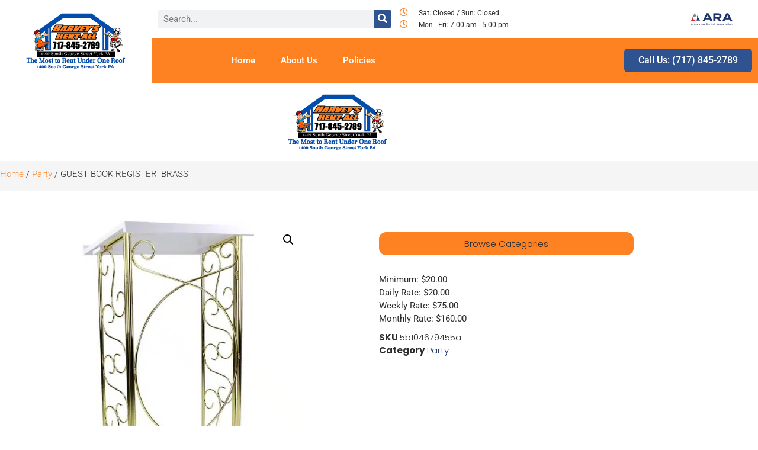

--- FILE ---
content_type: text/html; charset=UTF-8
request_url: https://harveysrentall.com/product/guest-book-register-brass/
body_size: 18724
content:
<!doctype html>
<html lang="en-US">
<head>
	<meta charset="UTF-8">
	<meta name="viewport" content="width=device-width, initial-scale=1">
	<link rel="profile" href="https://gmpg.org/xfn/11">
	<meta name='robots' content='index, follow, max-image-preview:large, max-snippet:-1, max-video-preview:-1' />

            <script data-no-defer="1" data-ezscrex="false" data-cfasync="false" data-pagespeed-no-defer data-cookieconsent="ignore">
                var ctPublicFunctions = {"_ajax_nonce":"57567c8ebe","_rest_nonce":"4246cdfde7","_ajax_url":"\/wp-admin\/admin-ajax.php","_rest_url":"https:\/\/harveysrentall.com\/wp-json\/","data__cookies_type":"none","data__ajax_type":"rest","data__bot_detector_enabled":"1","data__frontend_data_log_enabled":1,"cookiePrefix":"","wprocket_detected":false,"host_url":"harveysrentall.com","text__ee_click_to_select":"Click to select the whole data","text__ee_original_email":"The complete one is","text__ee_got_it":"Got it","text__ee_blocked":"Blocked","text__ee_cannot_connect":"Cannot connect","text__ee_cannot_decode":"Can not decode email. Unknown reason","text__ee_email_decoder":"CleanTalk email decoder","text__ee_wait_for_decoding":"The magic is on the way!","text__ee_decoding_process":"Please wait a few seconds while we decode the contact data."}
            </script>
        
            <script data-no-defer="1" data-ezscrex="false" data-cfasync="false" data-pagespeed-no-defer data-cookieconsent="ignore">
                var ctPublic = {"_ajax_nonce":"57567c8ebe","settings__forms__check_internal":"0","settings__forms__check_external":"0","settings__forms__force_protection":"0","settings__forms__search_test":"1","settings__forms__wc_add_to_cart":"0","settings__data__bot_detector_enabled":"1","settings__sfw__anti_crawler":0,"blog_home":"https:\/\/harveysrentall.com\/","pixel__setting":"3","pixel__enabled":false,"pixel__url":null,"data__email_check_before_post":"1","data__email_check_exist_post":"1","data__cookies_type":"none","data__key_is_ok":true,"data__visible_fields_required":true,"wl_brandname":"Anti-Spam by CleanTalk","wl_brandname_short":"CleanTalk","ct_checkjs_key":2098014298,"emailEncoderPassKey":"42d5eb84a814094cd73bc98db70ae5d9","bot_detector_forms_excluded":"W10=","advancedCacheExists":false,"varnishCacheExists":false,"wc_ajax_add_to_cart":true}
            </script>
        
	<!-- This site is optimized with the Yoast SEO plugin v26.8 - https://yoast.com/product/yoast-seo-wordpress/ -->
	<title>GUEST BOOK REGISTER, BRASS - Harvey&#039;s Rent-All</title>
	<link rel="canonical" href="https://harveysrentall.com/product/guest-book-register-brass/" />
	<meta property="og:locale" content="en_US" />
	<meta property="og:type" content="article" />
	<meta property="og:title" content="GUEST BOOK REGISTER, BRASS - Harvey&#039;s Rent-All" />
	<meta property="og:url" content="https://harveysrentall.com/product/guest-book-register-brass/" />
	<meta property="og:site_name" content="Harvey&#039;s Rent-All" />
	<meta property="article:publisher" content="https://www.facebook.com/Suburban-Tool-Party-Rental-136727795574/" />
	<meta property="article:modified_time" content="2022-07-08T12:30:08+00:00" />
	<meta property="og:image" content="https://harveysrentall.com/wp-content/uploads/2022/07/guest-book-register-brass.webp" />
	<meta property="og:image:width" content="600" />
	<meta property="og:image:height" content="600" />
	<meta property="og:image:type" content="image/webp" />
	<meta name="twitter:card" content="summary_large_image" />
	<meta name="twitter:site" content="@SuburbanRental" />
	<script type="application/ld+json" class="yoast-schema-graph">{"@context":"https://schema.org","@graph":[{"@type":"WebPage","@id":"https://harveysrentall.com/product/guest-book-register-brass/","url":"https://harveysrentall.com/product/guest-book-register-brass/","name":"GUEST BOOK REGISTER, BRASS - Harvey&#039;s Rent-All","isPartOf":{"@id":"https://harveysrentall.com/#website"},"primaryImageOfPage":{"@id":"https://harveysrentall.com/product/guest-book-register-brass/#primaryimage"},"image":{"@id":"https://harveysrentall.com/product/guest-book-register-brass/#primaryimage"},"thumbnailUrl":"https://harveysrentall.com/wp-content/uploads/2022/07/guest-book-register-brass.webp","datePublished":"2022-03-27T14:16:56+00:00","dateModified":"2022-07-08T12:30:08+00:00","breadcrumb":{"@id":"https://harveysrentall.com/product/guest-book-register-brass/#breadcrumb"},"inLanguage":"en-US","potentialAction":[{"@type":"ReadAction","target":["https://harveysrentall.com/product/guest-book-register-brass/"]}]},{"@type":"ImageObject","inLanguage":"en-US","@id":"https://harveysrentall.com/product/guest-book-register-brass/#primaryimage","url":"https://harveysrentall.com/wp-content/uploads/2022/07/guest-book-register-brass.webp","contentUrl":"https://harveysrentall.com/wp-content/uploads/2022/07/guest-book-register-brass.webp","width":600,"height":600},{"@type":"BreadcrumbList","@id":"https://harveysrentall.com/product/guest-book-register-brass/#breadcrumb","itemListElement":[{"@type":"ListItem","position":1,"name":"Home","item":"https://harveysrentall.com/"},{"@type":"ListItem","position":2,"name":"Products","item":"https://harveysrentall.com/shop/"},{"@type":"ListItem","position":3,"name":"GUEST BOOK REGISTER, BRASS"}]},{"@type":"WebSite","@id":"https://harveysrentall.com/#website","url":"https://harveysrentall.com/","name":"Harvey&#039;s Rent-All","description":"The Most To Rent Under One Roof","publisher":{"@id":"https://harveysrentall.com/#organization"},"potentialAction":[{"@type":"SearchAction","target":{"@type":"EntryPoint","urlTemplate":"https://harveysrentall.com/?s={search_term_string}"},"query-input":{"@type":"PropertyValueSpecification","valueRequired":true,"valueName":"search_term_string"}}],"inLanguage":"en-US"},{"@type":"Organization","@id":"https://harveysrentall.com/#organization","name":"Suburban Tool & Party Rental","url":"https://harveysrentall.com/","logo":{"@type":"ImageObject","inLanguage":"en-US","@id":"https://harveysrentall.com/#/schema/logo/image/","url":"https://harveysrentall.com/wp-content/uploads/2021/05/suburban-logo_DS.png","contentUrl":"https://harveysrentall.com/wp-content/uploads/2021/05/suburban-logo_DS.png","width":190,"height":190,"caption":"Suburban Tool & Party Rental"},"image":{"@id":"https://harveysrentall.com/#/schema/logo/image/"},"sameAs":["https://www.facebook.com/Suburban-Tool-Party-Rental-136727795574/","https://x.com/SuburbanRental","https://www.linkedin.com/company/suburban-rental/","https://www.pinterest.com/suburbanrental/_saved/"]}]}</script>
	<!-- / Yoast SEO plugin. -->


<link rel='dns-prefetch' href='//fd.cleantalk.org' />
<link rel="alternate" type="application/rss+xml" title="Harvey&#039;s Rent-All &raquo; Feed" href="https://harveysrentall.com/feed/" />
<link rel="alternate" type="application/rss+xml" title="Harvey&#039;s Rent-All &raquo; Comments Feed" href="https://harveysrentall.com/comments/feed/" />
<link rel="alternate" title="oEmbed (JSON)" type="application/json+oembed" href="https://harveysrentall.com/wp-json/oembed/1.0/embed?url=https%3A%2F%2Fharveysrentall.com%2Fproduct%2Fguest-book-register-brass%2F" />
<link rel="alternate" title="oEmbed (XML)" type="text/xml+oembed" href="https://harveysrentall.com/wp-json/oembed/1.0/embed?url=https%3A%2F%2Fharveysrentall.com%2Fproduct%2Fguest-book-register-brass%2F&#038;format=xml" />
<style id='wp-img-auto-sizes-contain-inline-css'>
img:is([sizes=auto i],[sizes^="auto," i]){contain-intrinsic-size:3000px 1500px}
/*# sourceURL=wp-img-auto-sizes-contain-inline-css */
</style>
<style id='wp-emoji-styles-inline-css'>

	img.wp-smiley, img.emoji {
		display: inline !important;
		border: none !important;
		box-shadow: none !important;
		height: 1em !important;
		width: 1em !important;
		margin: 0 0.07em !important;
		vertical-align: -0.1em !important;
		background: none !important;
		padding: 0 !important;
	}
/*# sourceURL=wp-emoji-styles-inline-css */
</style>
<link rel='stylesheet' id='wp-block-library-css' href='https://harveysrentall.com/wp-includes/css/dist/block-library/style.min.css?ver=6.9' media='all' />
<style id='global-styles-inline-css'>
:root{--wp--preset--aspect-ratio--square: 1;--wp--preset--aspect-ratio--4-3: 4/3;--wp--preset--aspect-ratio--3-4: 3/4;--wp--preset--aspect-ratio--3-2: 3/2;--wp--preset--aspect-ratio--2-3: 2/3;--wp--preset--aspect-ratio--16-9: 16/9;--wp--preset--aspect-ratio--9-16: 9/16;--wp--preset--color--black: #000000;--wp--preset--color--cyan-bluish-gray: #abb8c3;--wp--preset--color--white: #ffffff;--wp--preset--color--pale-pink: #f78da7;--wp--preset--color--vivid-red: #cf2e2e;--wp--preset--color--luminous-vivid-orange: #ff6900;--wp--preset--color--luminous-vivid-amber: #fcb900;--wp--preset--color--light-green-cyan: #7bdcb5;--wp--preset--color--vivid-green-cyan: #00d084;--wp--preset--color--pale-cyan-blue: #8ed1fc;--wp--preset--color--vivid-cyan-blue: #0693e3;--wp--preset--color--vivid-purple: #9b51e0;--wp--preset--gradient--vivid-cyan-blue-to-vivid-purple: linear-gradient(135deg,rgb(6,147,227) 0%,rgb(155,81,224) 100%);--wp--preset--gradient--light-green-cyan-to-vivid-green-cyan: linear-gradient(135deg,rgb(122,220,180) 0%,rgb(0,208,130) 100%);--wp--preset--gradient--luminous-vivid-amber-to-luminous-vivid-orange: linear-gradient(135deg,rgb(252,185,0) 0%,rgb(255,105,0) 100%);--wp--preset--gradient--luminous-vivid-orange-to-vivid-red: linear-gradient(135deg,rgb(255,105,0) 0%,rgb(207,46,46) 100%);--wp--preset--gradient--very-light-gray-to-cyan-bluish-gray: linear-gradient(135deg,rgb(238,238,238) 0%,rgb(169,184,195) 100%);--wp--preset--gradient--cool-to-warm-spectrum: linear-gradient(135deg,rgb(74,234,220) 0%,rgb(151,120,209) 20%,rgb(207,42,186) 40%,rgb(238,44,130) 60%,rgb(251,105,98) 80%,rgb(254,248,76) 100%);--wp--preset--gradient--blush-light-purple: linear-gradient(135deg,rgb(255,206,236) 0%,rgb(152,150,240) 100%);--wp--preset--gradient--blush-bordeaux: linear-gradient(135deg,rgb(254,205,165) 0%,rgb(254,45,45) 50%,rgb(107,0,62) 100%);--wp--preset--gradient--luminous-dusk: linear-gradient(135deg,rgb(255,203,112) 0%,rgb(199,81,192) 50%,rgb(65,88,208) 100%);--wp--preset--gradient--pale-ocean: linear-gradient(135deg,rgb(255,245,203) 0%,rgb(182,227,212) 50%,rgb(51,167,181) 100%);--wp--preset--gradient--electric-grass: linear-gradient(135deg,rgb(202,248,128) 0%,rgb(113,206,126) 100%);--wp--preset--gradient--midnight: linear-gradient(135deg,rgb(2,3,129) 0%,rgb(40,116,252) 100%);--wp--preset--font-size--small: 13px;--wp--preset--font-size--medium: 20px;--wp--preset--font-size--large: 36px;--wp--preset--font-size--x-large: 42px;--wp--preset--spacing--20: 0.44rem;--wp--preset--spacing--30: 0.67rem;--wp--preset--spacing--40: 1rem;--wp--preset--spacing--50: 1.5rem;--wp--preset--spacing--60: 2.25rem;--wp--preset--spacing--70: 3.38rem;--wp--preset--spacing--80: 5.06rem;--wp--preset--shadow--natural: 6px 6px 9px rgba(0, 0, 0, 0.2);--wp--preset--shadow--deep: 12px 12px 50px rgba(0, 0, 0, 0.4);--wp--preset--shadow--sharp: 6px 6px 0px rgba(0, 0, 0, 0.2);--wp--preset--shadow--outlined: 6px 6px 0px -3px rgb(255, 255, 255), 6px 6px rgb(0, 0, 0);--wp--preset--shadow--crisp: 6px 6px 0px rgb(0, 0, 0);}:root { --wp--style--global--content-size: 800px;--wp--style--global--wide-size: 1200px; }:where(body) { margin: 0; }.wp-site-blocks > .alignleft { float: left; margin-right: 2em; }.wp-site-blocks > .alignright { float: right; margin-left: 2em; }.wp-site-blocks > .aligncenter { justify-content: center; margin-left: auto; margin-right: auto; }:where(.wp-site-blocks) > * { margin-block-start: 24px; margin-block-end: 0; }:where(.wp-site-blocks) > :first-child { margin-block-start: 0; }:where(.wp-site-blocks) > :last-child { margin-block-end: 0; }:root { --wp--style--block-gap: 24px; }:root :where(.is-layout-flow) > :first-child{margin-block-start: 0;}:root :where(.is-layout-flow) > :last-child{margin-block-end: 0;}:root :where(.is-layout-flow) > *{margin-block-start: 24px;margin-block-end: 0;}:root :where(.is-layout-constrained) > :first-child{margin-block-start: 0;}:root :where(.is-layout-constrained) > :last-child{margin-block-end: 0;}:root :where(.is-layout-constrained) > *{margin-block-start: 24px;margin-block-end: 0;}:root :where(.is-layout-flex){gap: 24px;}:root :where(.is-layout-grid){gap: 24px;}.is-layout-flow > .alignleft{float: left;margin-inline-start: 0;margin-inline-end: 2em;}.is-layout-flow > .alignright{float: right;margin-inline-start: 2em;margin-inline-end: 0;}.is-layout-flow > .aligncenter{margin-left: auto !important;margin-right: auto !important;}.is-layout-constrained > .alignleft{float: left;margin-inline-start: 0;margin-inline-end: 2em;}.is-layout-constrained > .alignright{float: right;margin-inline-start: 2em;margin-inline-end: 0;}.is-layout-constrained > .aligncenter{margin-left: auto !important;margin-right: auto !important;}.is-layout-constrained > :where(:not(.alignleft):not(.alignright):not(.alignfull)){max-width: var(--wp--style--global--content-size);margin-left: auto !important;margin-right: auto !important;}.is-layout-constrained > .alignwide{max-width: var(--wp--style--global--wide-size);}body .is-layout-flex{display: flex;}.is-layout-flex{flex-wrap: wrap;align-items: center;}.is-layout-flex > :is(*, div){margin: 0;}body .is-layout-grid{display: grid;}.is-layout-grid > :is(*, div){margin: 0;}body{padding-top: 0px;padding-right: 0px;padding-bottom: 0px;padding-left: 0px;}a:where(:not(.wp-element-button)){text-decoration: underline;}:root :where(.wp-element-button, .wp-block-button__link){background-color: #32373c;border-width: 0;color: #fff;font-family: inherit;font-size: inherit;font-style: inherit;font-weight: inherit;letter-spacing: inherit;line-height: inherit;padding-top: calc(0.667em + 2px);padding-right: calc(1.333em + 2px);padding-bottom: calc(0.667em + 2px);padding-left: calc(1.333em + 2px);text-decoration: none;text-transform: inherit;}.has-black-color{color: var(--wp--preset--color--black) !important;}.has-cyan-bluish-gray-color{color: var(--wp--preset--color--cyan-bluish-gray) !important;}.has-white-color{color: var(--wp--preset--color--white) !important;}.has-pale-pink-color{color: var(--wp--preset--color--pale-pink) !important;}.has-vivid-red-color{color: var(--wp--preset--color--vivid-red) !important;}.has-luminous-vivid-orange-color{color: var(--wp--preset--color--luminous-vivid-orange) !important;}.has-luminous-vivid-amber-color{color: var(--wp--preset--color--luminous-vivid-amber) !important;}.has-light-green-cyan-color{color: var(--wp--preset--color--light-green-cyan) !important;}.has-vivid-green-cyan-color{color: var(--wp--preset--color--vivid-green-cyan) !important;}.has-pale-cyan-blue-color{color: var(--wp--preset--color--pale-cyan-blue) !important;}.has-vivid-cyan-blue-color{color: var(--wp--preset--color--vivid-cyan-blue) !important;}.has-vivid-purple-color{color: var(--wp--preset--color--vivid-purple) !important;}.has-black-background-color{background-color: var(--wp--preset--color--black) !important;}.has-cyan-bluish-gray-background-color{background-color: var(--wp--preset--color--cyan-bluish-gray) !important;}.has-white-background-color{background-color: var(--wp--preset--color--white) !important;}.has-pale-pink-background-color{background-color: var(--wp--preset--color--pale-pink) !important;}.has-vivid-red-background-color{background-color: var(--wp--preset--color--vivid-red) !important;}.has-luminous-vivid-orange-background-color{background-color: var(--wp--preset--color--luminous-vivid-orange) !important;}.has-luminous-vivid-amber-background-color{background-color: var(--wp--preset--color--luminous-vivid-amber) !important;}.has-light-green-cyan-background-color{background-color: var(--wp--preset--color--light-green-cyan) !important;}.has-vivid-green-cyan-background-color{background-color: var(--wp--preset--color--vivid-green-cyan) !important;}.has-pale-cyan-blue-background-color{background-color: var(--wp--preset--color--pale-cyan-blue) !important;}.has-vivid-cyan-blue-background-color{background-color: var(--wp--preset--color--vivid-cyan-blue) !important;}.has-vivid-purple-background-color{background-color: var(--wp--preset--color--vivid-purple) !important;}.has-black-border-color{border-color: var(--wp--preset--color--black) !important;}.has-cyan-bluish-gray-border-color{border-color: var(--wp--preset--color--cyan-bluish-gray) !important;}.has-white-border-color{border-color: var(--wp--preset--color--white) !important;}.has-pale-pink-border-color{border-color: var(--wp--preset--color--pale-pink) !important;}.has-vivid-red-border-color{border-color: var(--wp--preset--color--vivid-red) !important;}.has-luminous-vivid-orange-border-color{border-color: var(--wp--preset--color--luminous-vivid-orange) !important;}.has-luminous-vivid-amber-border-color{border-color: var(--wp--preset--color--luminous-vivid-amber) !important;}.has-light-green-cyan-border-color{border-color: var(--wp--preset--color--light-green-cyan) !important;}.has-vivid-green-cyan-border-color{border-color: var(--wp--preset--color--vivid-green-cyan) !important;}.has-pale-cyan-blue-border-color{border-color: var(--wp--preset--color--pale-cyan-blue) !important;}.has-vivid-cyan-blue-border-color{border-color: var(--wp--preset--color--vivid-cyan-blue) !important;}.has-vivid-purple-border-color{border-color: var(--wp--preset--color--vivid-purple) !important;}.has-vivid-cyan-blue-to-vivid-purple-gradient-background{background: var(--wp--preset--gradient--vivid-cyan-blue-to-vivid-purple) !important;}.has-light-green-cyan-to-vivid-green-cyan-gradient-background{background: var(--wp--preset--gradient--light-green-cyan-to-vivid-green-cyan) !important;}.has-luminous-vivid-amber-to-luminous-vivid-orange-gradient-background{background: var(--wp--preset--gradient--luminous-vivid-amber-to-luminous-vivid-orange) !important;}.has-luminous-vivid-orange-to-vivid-red-gradient-background{background: var(--wp--preset--gradient--luminous-vivid-orange-to-vivid-red) !important;}.has-very-light-gray-to-cyan-bluish-gray-gradient-background{background: var(--wp--preset--gradient--very-light-gray-to-cyan-bluish-gray) !important;}.has-cool-to-warm-spectrum-gradient-background{background: var(--wp--preset--gradient--cool-to-warm-spectrum) !important;}.has-blush-light-purple-gradient-background{background: var(--wp--preset--gradient--blush-light-purple) !important;}.has-blush-bordeaux-gradient-background{background: var(--wp--preset--gradient--blush-bordeaux) !important;}.has-luminous-dusk-gradient-background{background: var(--wp--preset--gradient--luminous-dusk) !important;}.has-pale-ocean-gradient-background{background: var(--wp--preset--gradient--pale-ocean) !important;}.has-electric-grass-gradient-background{background: var(--wp--preset--gradient--electric-grass) !important;}.has-midnight-gradient-background{background: var(--wp--preset--gradient--midnight) !important;}.has-small-font-size{font-size: var(--wp--preset--font-size--small) !important;}.has-medium-font-size{font-size: var(--wp--preset--font-size--medium) !important;}.has-large-font-size{font-size: var(--wp--preset--font-size--large) !important;}.has-x-large-font-size{font-size: var(--wp--preset--font-size--x-large) !important;}
:root :where(.wp-block-pullquote){font-size: 1.5em;line-height: 1.6;}
/*# sourceURL=global-styles-inline-css */
</style>
<link rel='stylesheet' id='cleantalk-public-css-css' href='https://harveysrentall.com/wp-content/plugins/cleantalk-spam-protect/css/cleantalk-public.min.css?ver=6.71.1_1769723214' media='all' />
<link rel='stylesheet' id='cleantalk-email-decoder-css-css' href='https://harveysrentall.com/wp-content/plugins/cleantalk-spam-protect/css/cleantalk-email-decoder.min.css?ver=6.71.1_1769723214' media='all' />
<link rel='stylesheet' id='photoswipe-css' href='https://harveysrentall.com/wp-content/plugins/woocommerce/assets/css/photoswipe/photoswipe.min.css?ver=10.4.3' media='all' />
<link rel='stylesheet' id='photoswipe-default-skin-css' href='https://harveysrentall.com/wp-content/plugins/woocommerce/assets/css/photoswipe/default-skin/default-skin.min.css?ver=10.4.3' media='all' />
<link rel='stylesheet' id='woocommerce-layout-css' href='https://harveysrentall.com/wp-content/plugins/woocommerce/assets/css/woocommerce-layout.css?ver=10.4.3' media='all' />
<link rel='stylesheet' id='woocommerce-smallscreen-css' href='https://harveysrentall.com/wp-content/plugins/woocommerce/assets/css/woocommerce-smallscreen.css?ver=10.4.3' media='only screen and (max-width: 768px)' />
<link rel='stylesheet' id='woocommerce-general-css' href='https://harveysrentall.com/wp-content/plugins/woocommerce/assets/css/woocommerce.css?ver=10.4.3' media='all' />
<style id='woocommerce-inline-inline-css'>
.woocommerce form .form-row .required { visibility: visible; }
/*# sourceURL=woocommerce-inline-inline-css */
</style>
<link rel='stylesheet' id='hello-elementor-css' href='https://harveysrentall.com/wp-content/themes/hello-elementor/assets/css/reset.css?ver=3.4.6' media='all' />
<link rel='stylesheet' id='hello-elementor-theme-style-css' href='https://harveysrentall.com/wp-content/themes/hello-elementor/assets/css/theme.css?ver=3.4.6' media='all' />
<link rel='stylesheet' id='hello-elementor-header-footer-css' href='https://harveysrentall.com/wp-content/themes/hello-elementor/assets/css/header-footer.css?ver=3.4.6' media='all' />
<link rel='stylesheet' id='elementor-frontend-css' href='https://harveysrentall.com/wp-content/plugins/elementor/assets/css/frontend.min.css?ver=3.34.4' media='all' />
<link rel='stylesheet' id='widget-image-css' href='https://harveysrentall.com/wp-content/plugins/elementor/assets/css/widget-image.min.css?ver=3.34.4' media='all' />
<link rel='stylesheet' id='widget-search-form-css' href='https://harveysrentall.com/wp-content/plugins/elementor-pro/assets/css/widget-search-form.min.css?ver=3.34.4' media='all' />
<link rel='stylesheet' id='widget-icon-list-css' href='https://harveysrentall.com/wp-content/plugins/elementor/assets/css/widget-icon-list.min.css?ver=3.34.4' media='all' />
<link rel='stylesheet' id='widget-nav-menu-css' href='https://harveysrentall.com/wp-content/plugins/elementor-pro/assets/css/widget-nav-menu.min.css?ver=3.34.4' media='all' />
<link rel='stylesheet' id='widget-heading-css' href='https://harveysrentall.com/wp-content/plugins/elementor/assets/css/widget-heading.min.css?ver=3.34.4' media='all' />
<link rel='stylesheet' id='widget-woocommerce-product-images-css' href='https://harveysrentall.com/wp-content/plugins/elementor-pro/assets/css/widget-woocommerce-product-images.min.css?ver=3.34.4' media='all' />
<link rel='stylesheet' id='widget-woocommerce-product-add-to-cart-css' href='https://harveysrentall.com/wp-content/plugins/elementor-pro/assets/css/widget-woocommerce-product-add-to-cart.min.css?ver=3.34.4' media='all' />
<link rel='stylesheet' id='widget-woocommerce-product-meta-css' href='https://harveysrentall.com/wp-content/plugins/elementor-pro/assets/css/widget-woocommerce-product-meta.min.css?ver=3.34.4' media='all' />
<link rel='stylesheet' id='widget-woocommerce-products-css' href='https://harveysrentall.com/wp-content/plugins/elementor-pro/assets/css/widget-woocommerce-products.min.css?ver=3.34.4' media='all' />
<link rel='stylesheet' id='widget-spacer-css' href='https://harveysrentall.com/wp-content/plugins/elementor/assets/css/widget-spacer.min.css?ver=3.34.4' media='all' />
<link rel='stylesheet' id='elementor-icons-css' href='https://harveysrentall.com/wp-content/plugins/elementor/assets/lib/eicons/css/elementor-icons.min.css?ver=5.46.0' media='all' />
<link rel='stylesheet' id='elementor-post-13-css' href='https://harveysrentall.com/wp-content/uploads/elementor/css/post-13.css?ver=1769723857' media='all' />
<link rel='stylesheet' id='elementor-post-12581-css' href='https://harveysrentall.com/wp-content/uploads/elementor/css/post-12581.css?ver=1769723857' media='all' />
<link rel='stylesheet' id='elementor-post-11905-css' href='https://harveysrentall.com/wp-content/uploads/elementor/css/post-11905.css?ver=1769723857' media='all' />
<link rel='stylesheet' id='elementor-post-85-css' href='https://harveysrentall.com/wp-content/uploads/elementor/css/post-85.css?ver=1769723873' media='all' />
<link rel='stylesheet' id='hello-elementor-child-style-css' href='https://harveysrentall.com/wp-content/themes/hello-theme-child-master/style.css?ver=1.0.0' media='all' />
<link rel='stylesheet' id='elementor-gf-local-roboto-css' href='https://harveysrentall.com/wp-content/uploads/elementor/google-fonts/css/roboto.css?ver=1742308991' media='all' />
<link rel='stylesheet' id='elementor-gf-local-robotoslab-css' href='https://harveysrentall.com/wp-content/uploads/elementor/google-fonts/css/robotoslab.css?ver=1742309000' media='all' />
<link rel='stylesheet' id='elementor-gf-local-poppins-css' href='https://harveysrentall.com/wp-content/uploads/elementor/google-fonts/css/poppins.css?ver=1742309003' media='all' />
<link rel='stylesheet' id='elementor-gf-local-merriweather-css' href='https://harveysrentall.com/wp-content/uploads/elementor/google-fonts/css/merriweather.css?ver=1742309015' media='all' />
<link rel='stylesheet' id='elementor-gf-local-catamaran-css' href='https://harveysrentall.com/wp-content/uploads/elementor/google-fonts/css/catamaran.css?ver=1742309045' media='all' />
<script src="https://harveysrentall.com/wp-content/plugins/cleantalk-spam-protect/js/apbct-public-bundle.min.js?ver=6.71.1_1769723214" id="apbct-public-bundle.min-js-js"></script>
<script src="https://fd.cleantalk.org/ct-bot-detector-wrapper.js?ver=6.71.1" id="ct_bot_detector-js" defer data-wp-strategy="defer"></script>
<script src="https://harveysrentall.com/wp-includes/js/jquery/jquery.min.js?ver=3.7.1" id="jquery-core-js"></script>
<script src="https://harveysrentall.com/wp-includes/js/jquery/jquery-migrate.min.js?ver=3.4.1" id="jquery-migrate-js"></script>
<script src="https://harveysrentall.com/wp-content/plugins/woocommerce/assets/js/jquery-blockui/jquery.blockUI.min.js?ver=2.7.0-wc.10.4.3" id="wc-jquery-blockui-js" defer data-wp-strategy="defer"></script>
<script id="wc-add-to-cart-js-extra">
var wc_add_to_cart_params = {"ajax_url":"/wp-admin/admin-ajax.php","wc_ajax_url":"/?wc-ajax=%%endpoint%%","i18n_view_cart":"View cart","cart_url":"https://harveysrentall.com","is_cart":"","cart_redirect_after_add":"no"};
//# sourceURL=wc-add-to-cart-js-extra
</script>
<script src="https://harveysrentall.com/wp-content/plugins/woocommerce/assets/js/frontend/add-to-cart.min.js?ver=10.4.3" id="wc-add-to-cart-js" defer data-wp-strategy="defer"></script>
<script src="https://harveysrentall.com/wp-content/plugins/woocommerce/assets/js/zoom/jquery.zoom.min.js?ver=1.7.21-wc.10.4.3" id="wc-zoom-js" defer data-wp-strategy="defer"></script>
<script src="https://harveysrentall.com/wp-content/plugins/woocommerce/assets/js/flexslider/jquery.flexslider.min.js?ver=2.7.2-wc.10.4.3" id="wc-flexslider-js" defer data-wp-strategy="defer"></script>
<script src="https://harveysrentall.com/wp-content/plugins/woocommerce/assets/js/photoswipe/photoswipe.min.js?ver=4.1.1-wc.10.4.3" id="wc-photoswipe-js" defer data-wp-strategy="defer"></script>
<script src="https://harveysrentall.com/wp-content/plugins/woocommerce/assets/js/photoswipe/photoswipe-ui-default.min.js?ver=4.1.1-wc.10.4.3" id="wc-photoswipe-ui-default-js" defer data-wp-strategy="defer"></script>
<script id="wc-single-product-js-extra">
var wc_single_product_params = {"i18n_required_rating_text":"Please select a rating","i18n_rating_options":["1 of 5 stars","2 of 5 stars","3 of 5 stars","4 of 5 stars","5 of 5 stars"],"i18n_product_gallery_trigger_text":"View full-screen image gallery","review_rating_required":"yes","flexslider":{"rtl":false,"animation":"slide","smoothHeight":true,"directionNav":false,"controlNav":"thumbnails","slideshow":false,"animationSpeed":500,"animationLoop":false,"allowOneSlide":false},"zoom_enabled":"1","zoom_options":[],"photoswipe_enabled":"1","photoswipe_options":{"shareEl":false,"closeOnScroll":false,"history":false,"hideAnimationDuration":0,"showAnimationDuration":0},"flexslider_enabled":"1"};
//# sourceURL=wc-single-product-js-extra
</script>
<script src="https://harveysrentall.com/wp-content/plugins/woocommerce/assets/js/frontend/single-product.min.js?ver=10.4.3" id="wc-single-product-js" defer data-wp-strategy="defer"></script>
<script src="https://harveysrentall.com/wp-content/plugins/woocommerce/assets/js/js-cookie/js.cookie.min.js?ver=2.1.4-wc.10.4.3" id="wc-js-cookie-js" defer data-wp-strategy="defer"></script>
<script id="woocommerce-js-extra">
var woocommerce_params = {"ajax_url":"/wp-admin/admin-ajax.php","wc_ajax_url":"/?wc-ajax=%%endpoint%%","i18n_password_show":"Show password","i18n_password_hide":"Hide password"};
//# sourceURL=woocommerce-js-extra
</script>
<script src="https://harveysrentall.com/wp-content/plugins/woocommerce/assets/js/frontend/woocommerce.min.js?ver=10.4.3" id="woocommerce-js" defer data-wp-strategy="defer"></script>
<link rel="https://api.w.org/" href="https://harveysrentall.com/wp-json/" /><link rel="alternate" title="JSON" type="application/json" href="https://harveysrentall.com/wp-json/wp/v2/product/11512" /><link rel="EditURI" type="application/rsd+xml" title="RSD" href="https://harveysrentall.com/xmlrpc.php?rsd" />
<link rel='shortlink' href='https://harveysrentall.com/?p=11512' />
<style type="text/css" id="simple-css-output">.products img { height: 75% !important; }li.product-category.product.first img { height: 75% !important;}h2.woocommerce-loop-product__title { font-size: 13px !important;}a.woocommerce-LoopProduct-link.woocommerce-loop-product__link { height: 100%;}</style><meta name="ti-site-data" content="[base64]" />	<noscript><style>.woocommerce-product-gallery{ opacity: 1 !important; }</style></noscript>
	<meta name="generator" content="Elementor 3.34.4; features: additional_custom_breakpoints; settings: css_print_method-external, google_font-enabled, font_display-auto">
<!-- Google Tag Manager -->
<script>(function(w,d,s,l,i){w[l]=w[l]||[];w[l].push({'gtm.start':
new Date().getTime(),event:'gtm.js'});var f=d.getElementsByTagName(s)[0],
j=d.createElement(s),dl=l!='dataLayer'?'&l='+l:'';j.async=true;j.src=
'https://www.googletagmanager.com/gtm.js?id='+i+dl;f.parentNode.insertBefore(j,f);
})(window,document,'script','dataLayer','GTM-TLVZXV6');</script>
<!-- End Google Tag Manager -->
			<style>
				.e-con.e-parent:nth-of-type(n+4):not(.e-lazyloaded):not(.e-no-lazyload),
				.e-con.e-parent:nth-of-type(n+4):not(.e-lazyloaded):not(.e-no-lazyload) * {
					background-image: none !important;
				}
				@media screen and (max-height: 1024px) {
					.e-con.e-parent:nth-of-type(n+3):not(.e-lazyloaded):not(.e-no-lazyload),
					.e-con.e-parent:nth-of-type(n+3):not(.e-lazyloaded):not(.e-no-lazyload) * {
						background-image: none !important;
					}
				}
				@media screen and (max-height: 640px) {
					.e-con.e-parent:nth-of-type(n+2):not(.e-lazyloaded):not(.e-no-lazyload),
					.e-con.e-parent:nth-of-type(n+2):not(.e-lazyloaded):not(.e-no-lazyload) * {
						background-image: none !important;
					}
				}
			</style>
			<link rel="icon" href="https://harveysrentall.com/wp-content/uploads/2022/04/cropped-harveys-rent-all-new-favicon-32x32.png" sizes="32x32" />
<link rel="icon" href="https://harveysrentall.com/wp-content/uploads/2022/04/cropped-harveys-rent-all-new-favicon-192x192.png" sizes="192x192" />
<link rel="apple-touch-icon" href="https://harveysrentall.com/wp-content/uploads/2022/04/cropped-harveys-rent-all-new-favicon-180x180.png" />
<meta name="msapplication-TileImage" content="https://harveysrentall.com/wp-content/uploads/2022/04/cropped-harveys-rent-all-new-favicon-270x270.png" />
		<style id="wp-custom-css">
			/* General Styling */

main > nav.woocommerce-breadcrumb {
	display: none !important;
}

main {
	padding-top: 30px;
}

mark.count {
	display: none;
}

a.cat-card {
	color: white;
}

p {
	font-family: Poppins;
	font-weight: 300;
}
.woocommerce ul.products li.product a img {
	width: 100% !important;
}

.elementor-kit-13 h2 {
	font-weight: 900;
}

mark.count {
	font-weight: 600;
}

.woocommerce .cart .button, .woocommerce .cart input.button {
	font-family: Poppins;
	font-weight: 300;
}

.woocommerce-form-login__submit {
	color: #163760 !important;
	background-color: #FDD681 !important;
	font-family: Poppins !important;
	font-weight: 300 !important;
	border-radius: 6px;
}

.woocommerce-form-login__submit:hover {
		color: #FDD681 !important;
	background-color: #2B2B2B !important;
}

.input-text {
	font-family: Poppins;
	font-weight: 300
}
.woocommerce .elementor-85 .elementor-element.elementor-element-2fbf43d8 .woocommerce-Tabs-panel h2 {
	font-family: Poppins !important;
	font-weight: 900 !important;
}

.elementor-85 .elementor-element.elementor-element-38e8da6a .woocommerce-breadcrumb > a:hover {
	color: #FDD681;
}

.elementor-85 .elementor-element.elementor-element-57d3cf27 a:hover{
	color: #FDD681;
}

.woocommerce nav.woocommerce-pagination ul {
	font-family: Poppins;
}

span.page-numbers.current {
	color: #FDD681 !important;
	background-color: #2B2B2B !important;
}

/* Cart & Checkout Styling */

th.product-price {
	display: none;
}

th.product-subtotal {
	display: none;
}

form.checkout {
	padding: 5% 10%;
}

td.product-thumbnail {
	text-align: center;
}

.woocommerce a.button.alt {
	color: #163760 !important;
	background-color: #FDD681 !important;
	font-family: Poppins !important;
	font-weight: 300 !important;
	border-radius: 6px;
}

.woocommerce a.button.alt:hover {
	color: #FDD681 !important;
	background-color: #2B2B2B !important;
}

.button.button.alt {
	color: #163760 !important;
	background-color: #FDD681 !important;
	font-family: Poppins !important;
	font-weight: 300 !important;
	border-radius: 6px;
}

.button.button.alt:hover {
	color: #FDD681 !important;
	background-color: #2B2B2B !important;
}

.woocommerce-info {
	font-family: Poppins;
	font-weight: 300;
}

.woocommerce form .form-row label {
	font-family: Poppins;
	font-weight: 900;
}

legend {
	font-family: Poppins;
	font-weight: 900;
}

.woocommerce table.shop_table td {
	font-family: Poppins;
	font-weight: 600;
}

.elementor-menu-cart__product-price .amount, .elementor-menu-cart__subtotal, td.product-price, td.product-subtotal, td.product-total, div.coupon {
	display: none;
}
/* do not hide cart messages */
.woocommerce-info {
	display: block;
}
div.cart_totals > h2 {
	display:none;
}
div.cart_totals > table {
	display:none;
}
.woocommerce #respond input#submit.alt, .woocommerce a.button.alt, .woocommerce button.button.alt, .woocommerce input.button.alt {
	font-family: Poppins;
	font-weight: 900;
}
.woocommerce-checkout-review-order-table > tfoot {
	display: none
}
.woocommerce ul.order_details li:last-of-type {
	display:none;
}
.elementor-11 .elementor-element.elementor-element-6b9ebeda {
	padding: 5%;
}

/* Product Card Styling */
.woocommerce ul.products li.product, .woocommerce-page ul.products li.product{
	text-align: center;
}
h1.entry-title {
	display: none;
}

.woocommerce ul.products li.product .button {
	color: #163760;
	background-color: #FDD681 !important;
	font-family: Poppins !important;
	font-weight: 300 !important;
	border-radius: 6px !important;
}

.woocommerce ul.products li.product .button:hover {
	color: #FDD681 !important;
	background-color: #2B2B2B !important;
}


.woocommerce div.product form.cart .button {
		color: #163760;
	background-color: #FDD681;
	font-family: Poppins !important;
	font-weight: 300;
	border-radius: 6px;
}

.woocommerce div.product form.cart .button:hover {
	color: #FDD681;
	background-color: #2B2B2B;
}

.woocommerce ul.products li.product a img {
	width: 80%;
}

/* WP Form Styling */
div.wpforms-container-full .wpforms-form input[type=submit], div.wpforms-container-full .wpforms-form button[type=submit], div.wpforms-container-full .wpforms-form .wpforms-page-button {
    border-radius: 6px;
	font-family: Poppins;
	font-weight: 300;
	color: #163760;
	background-color: #fdd681;
	padding: 10px 30px;
} 

div.wpforms-container-full .wpforms-form input[type=submit]:hover, div.wpforms-container-full .wpforms-form input[type=submit]:focus, div.wpforms-container-full .wpforms-form input[type=submit]:active, div.wpforms-container-full .wpforms-form button[type=submit]:hover, div.wpforms-container-full .wpforms-form button[type=submit]:focus, div.wpforms-container-full .wpforms-form button[type=submit]:active, div.wpforms-container-full .wpforms-form .wpforms-page-button:hover, div.wpforms-container-full .wpforms-form .wpforms-page-button:active, div.wpforms-container-full .wpforms-form .wpforms-page-button:focus {
	color: #fdd681;
	background-color: #3b3b3b;
	
}

div.wpforms-container-full .wpforms-form .wpforms-field-sublabel {
	font-family: poppins;
}

div.wpforms-container-full .wpforms-form .wpforms-field-label {
	font-family: poppins;
}
div.wpforms-container-full .wpforms-form input[type=date], div.wpforms-container-full .wpforms-form input[type=datetime], div.wpforms-container-full .wpforms-form input[type=datetime-local], div.wpforms-container-full .wpforms-form input[type=email], div.wpforms-container-full .wpforms-form input[type=month], div.wpforms-container-full .wpforms-form input[type=number], div.wpforms-container-full .wpforms-form input[type=password], div.wpforms-container-full .wpforms-form input[type=range], div.wpforms-container-full .wpforms-form input[type=search], div.wpforms-container-full .wpforms-form input[type=tel], div.wpforms-container-full .wpforms-form input[type=text], div.wpforms-container-full .wpforms-form input[type=time], div.wpforms-container-full .wpforms-form input[type=url], div.wpforms-container-full .wpforms-form input[type=week], div.wpforms-container-full .wpforms-form select, div.wpforms-container-full .wpforms-form textarea {
	font-family: poppins;
	border-radius: 6px;
	border-color: #3b3b3b;
}		</style>
		</head>
<body class="wp-singular product-template-default single single-product postid-11512 wp-custom-logo wp-embed-responsive wp-theme-hello-elementor wp-child-theme-hello-theme-child-master theme-hello-elementor woocommerce woocommerce-page woocommerce-no-js hello-elementor-default elementor-default elementor-template-full-width elementor-kit-13 elementor-page-85">

<!-- Google Tag Manager (noscript) -->
<noscript><iframe src="https://www.googletagmanager.com/ns.html?id=GTM-TLVZXV6"
height="0" width="0" style="display:none;visibility:hidden"></iframe></noscript>
<!-- End Google Tag Manager (noscript) -->

<a class="skip-link screen-reader-text" href="#content">Skip to content</a>

		<header data-elementor-type="header" data-elementor-id="12581" class="elementor elementor-12581 elementor-location-header" data-elementor-post-type="elementor_library">
					<section class="elementor-section elementor-top-section elementor-element elementor-element-140959e3 elementor-section-content-middle elementor-section-height-min-height elementor-hidden-mobile elementor-section-full_width elementor-section-height-default elementor-section-items-middle" data-id="140959e3" data-element_type="section" data-settings="{&quot;background_background&quot;:&quot;classic&quot;}">
						<div class="elementor-container elementor-column-gap-no">
					<div class="elementor-column elementor-col-50 elementor-top-column elementor-element elementor-element-3d551a46" data-id="3d551a46" data-element_type="column">
			<div class="elementor-widget-wrap elementor-element-populated">
						<div class="elementor-element elementor-element-510147f elementor-widget elementor-widget-image" data-id="510147f" data-element_type="widget" data-widget_type="image.default">
				<div class="elementor-widget-container">
															<img width="222" height="111" src="https://harveysrentall.com/wp-content/uploads/2022/04/cropped-cropped-cropped-harveys-rent-all-new-logo.png" class="attachment-full size-full wp-image-12583" alt="" />															</div>
				</div>
					</div>
		</div>
				<div class="elementor-column elementor-col-50 elementor-top-column elementor-element elementor-element-c2eb273" data-id="c2eb273" data-element_type="column">
			<div class="elementor-widget-wrap elementor-element-populated">
						<section class="elementor-section elementor-inner-section elementor-element elementor-element-4cb7f0b elementor-section-full_width elementor-section-height-min-height elementor-section-height-default" data-id="4cb7f0b" data-element_type="section" data-settings="{&quot;background_background&quot;:&quot;classic&quot;}">
						<div class="elementor-container elementor-column-gap-default">
					<div class="elementor-column elementor-col-33 elementor-inner-column elementor-element elementor-element-3967430" data-id="3967430" data-element_type="column">
			<div class="elementor-widget-wrap elementor-element-populated">
						<div class="elementor-element elementor-element-a1c168b elementor-search-form--skin-classic elementor-search-form--button-type-icon elementor-search-form--icon-search elementor-widget elementor-widget-search-form" data-id="a1c168b" data-element_type="widget" data-settings="{&quot;skin&quot;:&quot;classic&quot;}" data-widget_type="search-form.default">
				<div class="elementor-widget-container">
							<search role="search">
			<form class="elementor-search-form" action="https://harveysrentall.com" method="get">
												<div class="elementor-search-form__container">
					<label class="elementor-screen-only" for="elementor-search-form-a1c168b">Search</label>

					
					<input id="elementor-search-form-a1c168b" placeholder="Search..." class="elementor-search-form__input" type="search" name="s" value="">
					
											<button class="elementor-search-form__submit" type="submit" aria-label="Search">
															<i aria-hidden="true" class="fas fa-search"></i>													</button>
					
									</div>
			</form>
		</search>
						</div>
				</div>
					</div>
		</div>
				<div class="elementor-column elementor-col-33 elementor-inner-column elementor-element elementor-element-08c1f98" data-id="08c1f98" data-element_type="column">
			<div class="elementor-widget-wrap elementor-element-populated">
						<div class="elementor-element elementor-element-2966d76f elementor-icon-list--layout-inline elementor-mobile-align-center elementor-hidden-phone elementor-align-end elementor-list-item-link-full_width elementor-widget elementor-widget-icon-list" data-id="2966d76f" data-element_type="widget" data-widget_type="icon-list.default">
				<div class="elementor-widget-container">
							<ul class="elementor-icon-list-items elementor-inline-items">
							<li class="elementor-icon-list-item elementor-inline-item">
											<span class="elementor-icon-list-icon">
							<i aria-hidden="true" class="far fa-clock"></i>						</span>
										<span class="elementor-icon-list-text">Sat: Closed / Sun: Closed</span>
									</li>
						</ul>
						</div>
				</div>
				<div class="elementor-element elementor-element-e186a29 elementor-icon-list--layout-inline elementor-mobile-align-center elementor-hidden-phone elementor-align-end elementor-list-item-link-full_width elementor-widget elementor-widget-icon-list" data-id="e186a29" data-element_type="widget" data-widget_type="icon-list.default">
				<div class="elementor-widget-container">
							<ul class="elementor-icon-list-items elementor-inline-items">
							<li class="elementor-icon-list-item elementor-inline-item">
											<span class="elementor-icon-list-icon">
							<i aria-hidden="true" class="far fa-clock"></i>						</span>
										<span class="elementor-icon-list-text">Mon - Fri: 7:00 am - 5:00 pm</span>
									</li>
						</ul>
						</div>
				</div>
					</div>
		</div>
				<div class="elementor-column elementor-col-33 elementor-inner-column elementor-element elementor-element-56dc2e2" data-id="56dc2e2" data-element_type="column">
			<div class="elementor-widget-wrap elementor-element-populated">
						<div class="elementor-element elementor-element-dd63dca elementor-widget elementor-widget-image" data-id="dd63dca" data-element_type="widget" data-widget_type="image.default">
				<div class="elementor-widget-container">
															<img width="266" height="190" src="https://harveysrentall.com/wp-content/uploads/2022/06/ara-logo.png" class="attachment-medium size-medium wp-image-12374" alt="" />															</div>
				</div>
					</div>
		</div>
					</div>
		</section>
				<section class="elementor-section elementor-inner-section elementor-element elementor-element-1647639 elementor-section-full_width elementor-section-height-default elementor-section-height-default" data-id="1647639" data-element_type="section" data-settings="{&quot;background_background&quot;:&quot;classic&quot;}">
						<div class="elementor-container elementor-column-gap-default">
					<div class="elementor-column elementor-col-50 elementor-inner-column elementor-element elementor-element-e038808" data-id="e038808" data-element_type="column">
			<div class="elementor-widget-wrap elementor-element-populated">
						<div class="elementor-element elementor-element-20dc17a elementor-nav-menu__align-center elementor-nav-menu--stretch elementor-nav-menu__text-align-center elementor-nav-menu--dropdown-tablet elementor-nav-menu--toggle elementor-nav-menu--burger elementor-widget elementor-widget-nav-menu" data-id="20dc17a" data-element_type="widget" data-settings="{&quot;full_width&quot;:&quot;stretch&quot;,&quot;layout&quot;:&quot;horizontal&quot;,&quot;submenu_icon&quot;:{&quot;value&quot;:&quot;&lt;i class=\&quot;fas fa-caret-down\&quot; aria-hidden=\&quot;true\&quot;&gt;&lt;\/i&gt;&quot;,&quot;library&quot;:&quot;fa-solid&quot;},&quot;toggle&quot;:&quot;burger&quot;}" data-widget_type="nav-menu.default">
				<div class="elementor-widget-container">
								<nav aria-label="Menu" class="elementor-nav-menu--main elementor-nav-menu__container elementor-nav-menu--layout-horizontal e--pointer-underline e--animation-fade">
				<ul id="menu-1-20dc17a" class="elementor-nav-menu"><li class="menu-item menu-item-type-post_type menu-item-object-page menu-item-home menu-item-11909"><a href="https://harveysrentall.com/" class="elementor-item">Home</a></li>
<li class="menu-item menu-item-type-post_type menu-item-object-page menu-item-12433"><a href="https://harveysrentall.com/about-us/" class="elementor-item">About Us</a></li>
<li class="menu-item menu-item-type-post_type menu-item-object-page menu-item-11942"><a href="https://harveysrentall.com/policies/" class="elementor-item">Policies</a></li>
</ul>			</nav>
					<div class="elementor-menu-toggle" role="button" tabindex="0" aria-label="Menu Toggle" aria-expanded="false">
			<i aria-hidden="true" role="presentation" class="elementor-menu-toggle__icon--open eicon-menu-bar"></i><i aria-hidden="true" role="presentation" class="elementor-menu-toggle__icon--close eicon-close"></i>		</div>
					<nav class="elementor-nav-menu--dropdown elementor-nav-menu__container" aria-hidden="true">
				<ul id="menu-2-20dc17a" class="elementor-nav-menu"><li class="menu-item menu-item-type-post_type menu-item-object-page menu-item-home menu-item-11909"><a href="https://harveysrentall.com/" class="elementor-item" tabindex="-1">Home</a></li>
<li class="menu-item menu-item-type-post_type menu-item-object-page menu-item-12433"><a href="https://harveysrentall.com/about-us/" class="elementor-item" tabindex="-1">About Us</a></li>
<li class="menu-item menu-item-type-post_type menu-item-object-page menu-item-11942"><a href="https://harveysrentall.com/policies/" class="elementor-item" tabindex="-1">Policies</a></li>
</ul>			</nav>
						</div>
				</div>
					</div>
		</div>
				<div class="elementor-column elementor-col-50 elementor-inner-column elementor-element elementor-element-51a93f2" data-id="51a93f2" data-element_type="column">
			<div class="elementor-widget-wrap elementor-element-populated">
						<div class="elementor-element elementor-element-57ca384 elementor-align-right elementor-widget elementor-widget-button" data-id="57ca384" data-element_type="widget" data-widget_type="button.default">
				<div class="elementor-widget-container">
									<div class="elementor-button-wrapper">
					<a class="elementor-button elementor-button-link elementor-size-sm" href="tel:7178452789">
						<span class="elementor-button-content-wrapper">
									<span class="elementor-button-text">Call Us: (717) 845-2789</span>
					</span>
					</a>
				</div>
								</div>
				</div>
					</div>
		</div>
					</div>
		</section>
					</div>
		</div>
					</div>
		</section>
				<section class="elementor-section elementor-top-section elementor-element elementor-element-6ccb184 elementor-section-content-middle elementor-section-height-min-height elementor-hidden-desktop elementor-hidden-tablet elementor-section-boxed elementor-section-height-default elementor-section-items-middle" data-id="6ccb184" data-element_type="section" data-settings="{&quot;background_background&quot;:&quot;classic&quot;}">
						<div class="elementor-container elementor-column-gap-no">
					<div class="elementor-column elementor-col-100 elementor-top-column elementor-element elementor-element-fd720f7" data-id="fd720f7" data-element_type="column">
			<div class="elementor-widget-wrap elementor-element-populated">
						<section class="elementor-section elementor-inner-section elementor-element elementor-element-5aee870 elementor-section-full_width elementor-section-height-min-height elementor-section-height-default" data-id="5aee870" data-element_type="section" data-settings="{&quot;background_background&quot;:&quot;classic&quot;}">
						<div class="elementor-container elementor-column-gap-default">
					<div class="elementor-column elementor-col-50 elementor-inner-column elementor-element elementor-element-24e10f0" data-id="24e10f0" data-element_type="column">
			<div class="elementor-widget-wrap elementor-element-populated">
						<div class="elementor-element elementor-element-ea2e7b2 elementor-icon-list--layout-inline elementor-mobile-align-center elementor-hidden-phone elementor-align-end elementor-list-item-link-full_width elementor-widget elementor-widget-icon-list" data-id="ea2e7b2" data-element_type="widget" data-widget_type="icon-list.default">
				<div class="elementor-widget-container">
							<ul class="elementor-icon-list-items elementor-inline-items">
							<li class="elementor-icon-list-item elementor-inline-item">
											<span class="elementor-icon-list-icon">
							<i aria-hidden="true" class="far fa-clock"></i>						</span>
										<span class="elementor-icon-list-text">Sat: Closed / Sun: Closed</span>
									</li>
						</ul>
						</div>
				</div>
				<div class="elementor-element elementor-element-f696987 elementor-icon-list--layout-inline elementor-mobile-align-center elementor-hidden-phone elementor-align-end elementor-list-item-link-full_width elementor-widget elementor-widget-icon-list" data-id="f696987" data-element_type="widget" data-widget_type="icon-list.default">
				<div class="elementor-widget-container">
							<ul class="elementor-icon-list-items elementor-inline-items">
							<li class="elementor-icon-list-item elementor-inline-item">
											<span class="elementor-icon-list-icon">
							<i aria-hidden="true" class="far fa-clock"></i>						</span>
										<span class="elementor-icon-list-text">Mon - Fri: 7:00 am - 5:00 pm</span>
									</li>
						</ul>
						</div>
				</div>
					</div>
		</div>
				<div class="elementor-column elementor-col-50 elementor-inner-column elementor-element elementor-element-b06b375" data-id="b06b375" data-element_type="column">
			<div class="elementor-widget-wrap elementor-element-populated">
						<div class="elementor-element elementor-element-250a1e5 elementor-widget elementor-widget-image" data-id="250a1e5" data-element_type="widget" data-widget_type="image.default">
				<div class="elementor-widget-container">
															<img width="222" height="111" src="https://harveysrentall.com/wp-content/uploads/2022/04/cropped-cropped-cropped-harveys-rent-all-new-logo.png" class="attachment-full size-full wp-image-12583" alt="" />															</div>
				</div>
					</div>
		</div>
					</div>
		</section>
				<section class="elementor-section elementor-inner-section elementor-element elementor-element-7e36601 elementor-section-full_width elementor-section-height-default elementor-section-height-default" data-id="7e36601" data-element_type="section" data-settings="{&quot;background_background&quot;:&quot;classic&quot;}">
						<div class="elementor-container elementor-column-gap-default">
					<div class="elementor-column elementor-col-33 elementor-inner-column elementor-element elementor-element-0ce236c" data-id="0ce236c" data-element_type="column">
			<div class="elementor-widget-wrap elementor-element-populated">
						<div class="elementor-element elementor-element-86baba3 elementor-search-form--skin-classic elementor-search-form--button-type-icon elementor-search-form--icon-search elementor-widget elementor-widget-search-form" data-id="86baba3" data-element_type="widget" data-settings="{&quot;skin&quot;:&quot;classic&quot;}" data-widget_type="search-form.default">
				<div class="elementor-widget-container">
							<search role="search">
			<form class="elementor-search-form" action="https://harveysrentall.com" method="get">
												<div class="elementor-search-form__container">
					<label class="elementor-screen-only" for="elementor-search-form-86baba3">Search</label>

					
					<input id="elementor-search-form-86baba3" placeholder="Search..." class="elementor-search-form__input" type="search" name="s" value="">
					
											<button class="elementor-search-form__submit" type="submit" aria-label="Search">
															<i aria-hidden="true" class="fas fa-search"></i>													</button>
					
									</div>
			</form>
		</search>
						</div>
				</div>
					</div>
		</div>
				<div class="elementor-column elementor-col-33 elementor-inner-column elementor-element elementor-element-ccaf55e" data-id="ccaf55e" data-element_type="column">
			<div class="elementor-widget-wrap elementor-element-populated">
						<div class="elementor-element elementor-element-b9414e8 elementor-align-right elementor-mobile-align-center elementor-hidden-desktop elementor-hidden-tablet elementor-widget elementor-widget-button" data-id="b9414e8" data-element_type="widget" data-widget_type="button.default">
				<div class="elementor-widget-container">
									<div class="elementor-button-wrapper">
					<a class="elementor-button elementor-button-link elementor-size-sm" href="tel:7178452789">
						<span class="elementor-button-content-wrapper">
									<span class="elementor-button-text">Call Us</span>
					</span>
					</a>
				</div>
								</div>
				</div>
					</div>
		</div>
				<div class="elementor-column elementor-col-33 elementor-inner-column elementor-element elementor-element-60a539b" data-id="60a539b" data-element_type="column">
			<div class="elementor-widget-wrap elementor-element-populated">
						<div class="elementor-element elementor-element-0a17e42 elementor-nav-menu__align-center elementor-nav-menu--stretch elementor-nav-menu__text-align-center elementor-nav-menu--dropdown-tablet elementor-nav-menu--toggle elementor-nav-menu--burger elementor-widget elementor-widget-nav-menu" data-id="0a17e42" data-element_type="widget" data-settings="{&quot;full_width&quot;:&quot;stretch&quot;,&quot;layout&quot;:&quot;horizontal&quot;,&quot;submenu_icon&quot;:{&quot;value&quot;:&quot;&lt;i class=\&quot;fas fa-caret-down\&quot; aria-hidden=\&quot;true\&quot;&gt;&lt;\/i&gt;&quot;,&quot;library&quot;:&quot;fa-solid&quot;},&quot;toggle&quot;:&quot;burger&quot;}" data-widget_type="nav-menu.default">
				<div class="elementor-widget-container">
								<nav aria-label="Menu" class="elementor-nav-menu--main elementor-nav-menu__container elementor-nav-menu--layout-horizontal e--pointer-underline e--animation-fade">
				<ul id="menu-1-0a17e42" class="elementor-nav-menu"><li class="menu-item menu-item-type-post_type menu-item-object-page menu-item-home menu-item-11909"><a href="https://harveysrentall.com/" class="elementor-item">Home</a></li>
<li class="menu-item menu-item-type-post_type menu-item-object-page menu-item-12433"><a href="https://harveysrentall.com/about-us/" class="elementor-item">About Us</a></li>
<li class="menu-item menu-item-type-post_type menu-item-object-page menu-item-11942"><a href="https://harveysrentall.com/policies/" class="elementor-item">Policies</a></li>
</ul>			</nav>
					<div class="elementor-menu-toggle" role="button" tabindex="0" aria-label="Menu Toggle" aria-expanded="false">
			<i aria-hidden="true" role="presentation" class="elementor-menu-toggle__icon--open eicon-menu-bar"></i><i aria-hidden="true" role="presentation" class="elementor-menu-toggle__icon--close eicon-close"></i>		</div>
					<nav class="elementor-nav-menu--dropdown elementor-nav-menu__container" aria-hidden="true">
				<ul id="menu-2-0a17e42" class="elementor-nav-menu"><li class="menu-item menu-item-type-post_type menu-item-object-page menu-item-home menu-item-11909"><a href="https://harveysrentall.com/" class="elementor-item" tabindex="-1">Home</a></li>
<li class="menu-item menu-item-type-post_type menu-item-object-page menu-item-12433"><a href="https://harveysrentall.com/about-us/" class="elementor-item" tabindex="-1">About Us</a></li>
<li class="menu-item menu-item-type-post_type menu-item-object-page menu-item-11942"><a href="https://harveysrentall.com/policies/" class="elementor-item" tabindex="-1">Policies</a></li>
</ul>			</nav>
						</div>
				</div>
					</div>
		</div>
					</div>
		</section>
					</div>
		</div>
					</div>
		</section>
				<section class="elementor-section elementor-top-section elementor-element elementor-element-fda9986 elementor-section-boxed elementor-section-height-default elementor-section-height-default" data-id="fda9986" data-element_type="section">
						<div class="elementor-container elementor-column-gap-default">
					<div class="elementor-column elementor-col-100 elementor-top-column elementor-element elementor-element-c6170d8" data-id="c6170d8" data-element_type="column">
			<div class="elementor-widget-wrap elementor-element-populated">
						<div class="elementor-element elementor-element-6882529 elementor-widget elementor-widget-theme-site-logo elementor-widget-image" data-id="6882529" data-element_type="widget" data-widget_type="theme-site-logo.default">
				<div class="elementor-widget-container">
											<a href="https://harveysrentall.com">
			<img width="222" height="111" src="https://harveysrentall.com/wp-content/uploads/2022/04/cropped-cropped-cropped-cropped-harveys-rent-all-new-logo.png" class="attachment-full size-full wp-image-13040" alt="" />				</a>
											</div>
				</div>
					</div>
		</div>
					</div>
		</section>
				</header>
		<div class="woocommerce-notices-wrapper"></div>		<div data-elementor-type="product" data-elementor-id="85" class="elementor elementor-85 elementor-location-single post-11512 product type-product status-publish has-post-thumbnail product_cat-party first instock product-type-simple product" data-elementor-post-type="elementor_library">
					<section class="elementor-section elementor-top-section elementor-element elementor-element-6766408c elementor-section-boxed elementor-section-height-default elementor-section-height-default" data-id="6766408c" data-element_type="section" data-settings="{&quot;background_background&quot;:&quot;classic&quot;}">
						<div class="elementor-container elementor-column-gap-default">
					<div class="elementor-column elementor-col-100 elementor-top-column elementor-element elementor-element-1f4d06ec" data-id="1f4d06ec" data-element_type="column">
			<div class="elementor-widget-wrap elementor-element-populated">
						<div class="elementor-element elementor-element-38e8da6a elementor-widget elementor-widget-woocommerce-breadcrumb" data-id="38e8da6a" data-element_type="widget" data-widget_type="woocommerce-breadcrumb.default">
				<div class="elementor-widget-container">
					<nav class="woocommerce-breadcrumb" aria-label="Breadcrumb"><a href="https://harveysrentall.com">Home</a>&nbsp;&#47;&nbsp;<a href="https://harveysrentall.com/category/party/">Party</a>&nbsp;&#47;&nbsp;GUEST BOOK REGISTER, BRASS</nav>				</div>
				</div>
					</div>
		</div>
					</div>
		</section>
				<section class="elementor-section elementor-top-section elementor-element elementor-element-3cc80e59 elementor-reverse-mobile elementor-section-boxed elementor-section-height-default elementor-section-height-default" data-id="3cc80e59" data-element_type="section" data-settings="{&quot;background_background&quot;:&quot;classic&quot;}">
						<div class="elementor-container elementor-column-gap-default">
					<div class="elementor-column elementor-col-50 elementor-top-column elementor-element elementor-element-7c98177" data-id="7c98177" data-element_type="column" data-settings="{&quot;background_background&quot;:&quot;classic&quot;}">
			<div class="elementor-widget-wrap elementor-element-populated">
						<div class="elementor-element elementor-element-6d623eb7 yes elementor-widget elementor-widget-woocommerce-product-images" data-id="6d623eb7" data-element_type="widget" data-widget_type="woocommerce-product-images.default">
				<div class="elementor-widget-container">
					<div class="woocommerce-product-gallery woocommerce-product-gallery--with-images woocommerce-product-gallery--columns-4 images" data-columns="4" style="opacity: 0; transition: opacity .25s ease-in-out;">
	<div class="woocommerce-product-gallery__wrapper">
		<div data-thumb="https://harveysrentall.com/wp-content/uploads/2022/07/guest-book-register-brass-100x100.webp" data-thumb-alt="GUEST BOOK REGISTER, BRASS" data-thumb-srcset="https://harveysrentall.com/wp-content/uploads/2022/07/guest-book-register-brass-100x100.webp 100w, https://harveysrentall.com/wp-content/uploads/2022/07/guest-book-register-brass-300x300.webp 300w, https://harveysrentall.com/wp-content/uploads/2022/07/guest-book-register-brass-150x150.webp 150w, https://harveysrentall.com/wp-content/uploads/2022/07/guest-book-register-brass.webp 600w"  data-thumb-sizes="(max-width: 100px) 100vw, 100px" class="woocommerce-product-gallery__image"><a href="https://harveysrentall.com/wp-content/uploads/2022/07/guest-book-register-brass.webp"><img width="600" height="600" src="https://harveysrentall.com/wp-content/uploads/2022/07/guest-book-register-brass.webp" class="wp-post-image" alt="GUEST BOOK REGISTER, BRASS" data-caption="" data-src="https://harveysrentall.com/wp-content/uploads/2022/07/guest-book-register-brass.webp" data-large_image="https://harveysrentall.com/wp-content/uploads/2022/07/guest-book-register-brass.webp" data-large_image_width="600" data-large_image_height="600" decoding="async" srcset="https://harveysrentall.com/wp-content/uploads/2022/07/guest-book-register-brass.webp 600w, https://harveysrentall.com/wp-content/uploads/2022/07/guest-book-register-brass-300x300.webp 300w, https://harveysrentall.com/wp-content/uploads/2022/07/guest-book-register-brass-150x150.webp 150w, https://harveysrentall.com/wp-content/uploads/2022/07/guest-book-register-brass-100x100.webp 100w" sizes="(max-width: 600px) 100vw, 600px" /></a></div>	</div>
</div>
				</div>
				</div>
					</div>
		</div>
				<div class="elementor-column elementor-col-50 elementor-top-column elementor-element elementor-element-1c54d282" data-id="1c54d282" data-element_type="column" data-settings="{&quot;background_background&quot;:&quot;classic&quot;}">
			<div class="elementor-widget-wrap elementor-element-populated">
						<div class="elementor-element elementor-element-2534f85 elementor-align-justify elementor-widget elementor-widget-button" data-id="2534f85" data-element_type="widget" data-widget_type="button.default">
				<div class="elementor-widget-container">
									<div class="elementor-button-wrapper">
					<a class="elementor-button elementor-button-link elementor-size-sm" href="/rental-catalog">
						<span class="elementor-button-content-wrapper">
									<span class="elementor-button-text">Browse Categories</span>
					</span>
					</a>
				</div>
								</div>
				</div>
				<div class="elementor-element elementor-element-770bb8a0 elementor-widget elementor-widget-woocommerce-product-title elementor-page-title elementor-widget-heading" data-id="770bb8a0" data-element_type="widget" data-widget_type="woocommerce-product-title.default">
				<div class="elementor-widget-container">
					<h1 class="product_title entry-title elementor-heading-title elementor-size-default">GUEST BOOK REGISTER, BRASS</h1>				</div>
				</div>
				<div class="elementor-element elementor-element-d49dda4 elementor-widget elementor-widget-shortcode" data-id="d49dda4" data-element_type="widget" data-widget_type="shortcode.default">
				<div class="elementor-widget-container">
							<div class="elementor-shortcode">Minimum: $20.00<br />
Daily Rate: $20.00<br />
Weekly Rate: $75.00<br />
Monthly Rate: $160.00</div>
						</div>
				</div>
				<div class="elementor-element elementor-element-23a100c7 e-add-to-cart--show-quantity-yes elementor-widget elementor-widget-woocommerce-product-add-to-cart" data-id="23a100c7" data-element_type="widget" data-widget_type="woocommerce-product-add-to-cart.default">
				<div class="elementor-widget-container">
					
		<div class="elementor-add-to-cart elementor-product-simple">
					</div>

						</div>
				</div>
				<div class="elementor-element elementor-element-57d3cf27 elementor-woo-meta--view-stacked elementor-widget elementor-widget-woocommerce-product-meta" data-id="57d3cf27" data-element_type="widget" data-widget_type="woocommerce-product-meta.default">
				<div class="elementor-widget-container">
							<div class="product_meta">

			
							<span class="sku_wrapper detail-container">
					<span class="detail-label">
												SKU					</span>
					<span class="sku">
												5b104679455a					</span>
				</span>
			
							<span class="posted_in detail-container"><span class="detail-label">Category</span> <span class="detail-content"><a href="https://harveysrentall.com/category/party/" rel="tag">Party</a></span></span>
			
			
			
		</div>
						</div>
				</div>
					</div>
		</div>
					</div>
		</section>
				<section class="elementor-section elementor-top-section elementor-element elementor-element-3fae6d8e elementor-reverse-mobile elementor-section-boxed elementor-section-height-default elementor-section-height-default" data-id="3fae6d8e" data-element_type="section">
						<div class="elementor-container elementor-column-gap-wide">
					<div class="elementor-column elementor-col-100 elementor-top-column elementor-element elementor-element-48cae25f" data-id="48cae25f" data-element_type="column">
			<div class="elementor-widget-wrap elementor-element-populated">
							</div>
		</div>
					</div>
		</section>
				<section class="elementor-section elementor-top-section elementor-element elementor-element-3bbaf6c7 elementor-section-boxed elementor-section-height-default elementor-section-height-default" data-id="3bbaf6c7" data-element_type="section" data-settings="{&quot;background_background&quot;:&quot;classic&quot;}">
						<div class="elementor-container elementor-column-gap-default">
					<div class="elementor-column elementor-col-100 elementor-top-column elementor-element elementor-element-3494595e" data-id="3494595e" data-element_type="column">
			<div class="elementor-widget-wrap elementor-element-populated">
						<div class="elementor-element elementor-element-c9812f6 elementor-widget elementor-widget-spacer" data-id="c9812f6" data-element_type="widget" data-widget_type="spacer.default">
				<div class="elementor-widget-container">
							<div class="elementor-spacer">
			<div class="elementor-spacer-inner"></div>
		</div>
						</div>
				</div>
					</div>
		</div>
					</div>
		</section>
				</div>
				<footer data-elementor-type="footer" data-elementor-id="11905" class="elementor elementor-11905 elementor-location-footer" data-elementor-post-type="elementor_library">
					<section class="elementor-section elementor-top-section elementor-element elementor-element-30798fc elementor-section-height-min-height elementor-section-boxed elementor-section-height-default elementor-section-items-middle" data-id="30798fc" data-element_type="section" data-settings="{&quot;background_background&quot;:&quot;classic&quot;}">
						<div class="elementor-container elementor-column-gap-default">
					<div class="elementor-column elementor-col-50 elementor-top-column elementor-element elementor-element-c00c6bd" data-id="c00c6bd" data-element_type="column">
			<div class="elementor-widget-wrap elementor-element-populated">
						<div class="elementor-element elementor-element-d8c61f3 elementor-widget elementor-widget-heading" data-id="d8c61f3" data-element_type="widget" data-widget_type="heading.default">
				<div class="elementor-widget-container">
					<h4 class="elementor-heading-title elementor-size-default">What Our Clients Have To Say:</h4>				</div>
				</div>
				<div class="elementor-element elementor-element-fa7e344 elementor-widget elementor-widget-text-editor" data-id="fa7e344" data-element_type="widget" data-widget_type="text-editor.default">
				<div class="elementor-widget-container">
									<pre class="ti-widget" style="display: none"><template id="trustindex-google-widget-html"><div class=" ti-widget  ti-goog ti-review-text-mode-readmore ti-text-align-left" data-no-translation="true" data-time-locale="%d %s ago|today|day|days|week|weeks|month|months|year|years" data-plugin-version="13.2.7" data-layout-id="7" data-layout-category="sidebar" data-set-id="light-minimal-large" data-pid="" data-language="en" data-close-locale="Close" data-css-version="2" data-reply-by-locale="Owner's reply" data-only-rating-locale="This user only left a rating." data-pager-autoplay-timeout="6"> <div class="ti-widget-container ti-col-1"> <div class="ti-reviews-container"> <div class="ti-controls"> <div class="ti-next" aria-label="Next review" role="button" tabindex="0"></div> <div class="ti-prev" aria-label="Previous review" role="button" tabindex="0"></div> </div> <div class="ti-reviews-container-wrapper">  <div data-empty="0" data-time="1648252800" class="ti-review-item source-Google ti-image-layout-thumbnail" data-id="cfcd208495d565ef66e7dff9f98764da"> <div class="ti-inner"> <div class="ti-review-header"> <div class="ti-profile-img"> <trustindex-image data-imgurl="https://lh3.googleusercontent.com/a/AATXAJxLVXRTJ3ujhNJJvoVhPwLgquGlmgy1R7Jzmn6E=w40-h40-c-c-rp-w40-h40-mo-ba4-br100" alt="Robert Hughes profile picture" loading="lazy"></trustindex-image> </div> <div class="ti-profile-details"> <div class="ti-name"> Robert Hughes </div> <div class="ti-date"></div> </div> </div> <span class="ti-stars"><trustindex-image class="ti-star" data-imgurl="https://cdn.trustindex.io/assets/platform/Google/star/f.svg" alt="Google" width="17" height="17" loading="lazy"></trustindex-image><trustindex-image class="ti-star" data-imgurl="https://cdn.trustindex.io/assets/platform/Google/star/f.svg" alt="Google" width="17" height="17" loading="lazy"></trustindex-image><trustindex-image class="ti-star" data-imgurl="https://cdn.trustindex.io/assets/platform/Google/star/f.svg" alt="Google" width="17" height="17" loading="lazy"></trustindex-image><trustindex-image class="ti-star" data-imgurl="https://cdn.trustindex.io/assets/platform/Google/star/f.svg" alt="Google" width="17" height="17" loading="lazy"></trustindex-image><trustindex-image class="ti-star" data-imgurl="https://cdn.trustindex.io/assets/platform/Google/star/f.svg" alt="Google" width="17" height="17" loading="lazy"></trustindex-image><span class="ti-verified-review ti-verified-platform"><span class="ti-verified-tooltip">Trustindex verifies that the original source of the review is Google.</span></span></span> <div class="ti-review-content"> <div class="ti-review-text-container ti-inner"><!-- R-CONTENT -->This place always has the equipment I need. Low prices.<!-- R-CONTENT --></div> <span class="ti-read-more" data-container=".ti-review-content .ti-inner" data-collapse-text="Hide" data-open-text="Read more"></span> <div class="ti-platform-icon ti-with-tooltip"> <span class="ti-tooltip">Posted on </span> <trustindex-image data-imgurl="https://cdn.trustindex.io/assets/platform/Google/icon.svg" alt="" width="20" height="20" loading="lazy"></trustindex-image> </div> </div> </div> </div>  <div data-empty="0" data-time="1639872000" class="ti-review-item source-Google ti-image-layout-thumbnail" data-id="cfcd208495d565ef66e7dff9f98764da"> <div class="ti-inner"> <div class="ti-review-header"> <div class="ti-profile-img"> <trustindex-image data-imgurl="https://lh3.googleusercontent.com/a-/AOh14GhPmGPk9AyqfWuXb_IdE9voWrKYBGmVVqo7QDbbOg=w40-h40-c-c-rp-w40-h40-mo-br100" alt="Jessica Neely profile picture" loading="lazy"></trustindex-image> </div> <div class="ti-profile-details"> <div class="ti-name"> Jessica Neely </div> <div class="ti-date"></div> </div> </div> <span class="ti-stars"><trustindex-image class="ti-star" data-imgurl="https://cdn.trustindex.io/assets/platform/Google/star/f.svg" alt="Google" width="17" height="17" loading="lazy"></trustindex-image><trustindex-image class="ti-star" data-imgurl="https://cdn.trustindex.io/assets/platform/Google/star/f.svg" alt="Google" width="17" height="17" loading="lazy"></trustindex-image><trustindex-image class="ti-star" data-imgurl="https://cdn.trustindex.io/assets/platform/Google/star/f.svg" alt="Google" width="17" height="17" loading="lazy"></trustindex-image><trustindex-image class="ti-star" data-imgurl="https://cdn.trustindex.io/assets/platform/Google/star/f.svg" alt="Google" width="17" height="17" loading="lazy"></trustindex-image><trustindex-image class="ti-star" data-imgurl="https://cdn.trustindex.io/assets/platform/Google/star/f.svg" alt="Google" width="17" height="17" loading="lazy"></trustindex-image><span class="ti-verified-review ti-verified-platform"><span class="ti-verified-tooltip">Trustindex verifies that the original source of the review is Google.</span></span></span> <div class="ti-review-content"> <div class="ti-review-text-container ti-inner"><!-- R-CONTENT -->Every time I go to order a trailer car trailer is having stop<!-- R-CONTENT --></div> <span class="ti-read-more" data-container=".ti-review-content .ti-inner" data-collapse-text="Hide" data-open-text="Read more"></span> <div class="ti-platform-icon ti-with-tooltip"> <span class="ti-tooltip">Posted on </span> <trustindex-image data-imgurl="https://cdn.trustindex.io/assets/platform/Google/icon.svg" alt="" width="20" height="20" loading="lazy"></trustindex-image> </div> </div> </div> </div>  <div data-empty="0" data-time="1637884800" class="ti-review-item source-Google ti-image-layout-thumbnail" data-id="cfcd208495d565ef66e7dff9f98764da"> <div class="ti-inner"> <div class="ti-review-header"> <div class="ti-profile-img"> <trustindex-image data-imgurl="https://lh3.googleusercontent.com/a-/AOh14GipXbTGlKWulS4f4iseXL4gz3QV16PFjf64ugxLEQ=w40-h40-c-c-rp-w40-h40-mo-ba4-br100" alt="Charles Milburn profile picture" loading="lazy"></trustindex-image> </div> <div class="ti-profile-details"> <div class="ti-name"> Charles Milburn </div> <div class="ti-date"></div> </div> </div> <span class="ti-stars"><trustindex-image class="ti-star" data-imgurl="https://cdn.trustindex.io/assets/platform/Google/star/f.svg" alt="Google" width="17" height="17" loading="lazy"></trustindex-image><trustindex-image class="ti-star" data-imgurl="https://cdn.trustindex.io/assets/platform/Google/star/f.svg" alt="Google" width="17" height="17" loading="lazy"></trustindex-image><trustindex-image class="ti-star" data-imgurl="https://cdn.trustindex.io/assets/platform/Google/star/f.svg" alt="Google" width="17" height="17" loading="lazy"></trustindex-image><trustindex-image class="ti-star" data-imgurl="https://cdn.trustindex.io/assets/platform/Google/star/f.svg" alt="Google" width="17" height="17" loading="lazy"></trustindex-image><trustindex-image class="ti-star" data-imgurl="https://cdn.trustindex.io/assets/platform/Google/star/f.svg" alt="Google" width="17" height="17" loading="lazy"></trustindex-image><span class="ti-verified-review ti-verified-platform"><span class="ti-verified-tooltip">Trustindex verifies that the original source of the review is Google.</span></span></span> <div class="ti-review-content"> <div class="ti-review-text-container ti-inner"><!-- R-CONTENT -->Best rental place I've found<!-- R-CONTENT --></div> <span class="ti-read-more" data-container=".ti-review-content .ti-inner" data-collapse-text="Hide" data-open-text="Read more"></span> <div class="ti-platform-icon ti-with-tooltip"> <span class="ti-tooltip">Posted on </span> <trustindex-image data-imgurl="https://cdn.trustindex.io/assets/platform/Google/icon.svg" alt="" width="20" height="20" loading="lazy"></trustindex-image> </div> </div> </div> </div>  <div data-empty="0" data-time="1633046400" class="ti-review-item source-Google ti-image-layout-thumbnail" data-id="cfcd208495d565ef66e7dff9f98764da"> <div class="ti-inner"> <div class="ti-review-header"> <div class="ti-profile-img"> <trustindex-image data-imgurl="https://lh3.googleusercontent.com/a-/AOh14GgiqlrHS3QJLwY6IaScB-5uk-PfaG-57WBCtyJpIg=w40-h40-c-c-rp-w40-h40-mo-br100" alt="XXlordzZ J profile picture" loading="lazy"></trustindex-image> </div> <div class="ti-profile-details"> <div class="ti-name"> XXlordzZ J </div> <div class="ti-date"></div> </div> </div> <span class="ti-stars"><trustindex-image class="ti-star" data-imgurl="https://cdn.trustindex.io/assets/platform/Google/star/f.svg" alt="Google" width="17" height="17" loading="lazy"></trustindex-image><trustindex-image class="ti-star" data-imgurl="https://cdn.trustindex.io/assets/platform/Google/star/f.svg" alt="Google" width="17" height="17" loading="lazy"></trustindex-image><trustindex-image class="ti-star" data-imgurl="https://cdn.trustindex.io/assets/platform/Google/star/f.svg" alt="Google" width="17" height="17" loading="lazy"></trustindex-image><trustindex-image class="ti-star" data-imgurl="https://cdn.trustindex.io/assets/platform/Google/star/f.svg" alt="Google" width="17" height="17" loading="lazy"></trustindex-image><trustindex-image class="ti-star" data-imgurl="https://cdn.trustindex.io/assets/platform/Google/star/f.svg" alt="Google" width="17" height="17" loading="lazy"></trustindex-image><span class="ti-verified-review ti-verified-platform"><span class="ti-verified-tooltip">Trustindex verifies that the original source of the review is Google.</span></span></span> <div class="ti-review-content"> <div class="ti-review-text-container ti-inner"><!-- R-CONTENT -->Great experience 💯<!-- R-CONTENT --></div> <span class="ti-read-more" data-container=".ti-review-content .ti-inner" data-collapse-text="Hide" data-open-text="Read more"></span> <div class="ti-platform-icon ti-with-tooltip"> <span class="ti-tooltip">Posted on </span> <trustindex-image data-imgurl="https://cdn.trustindex.io/assets/platform/Google/icon.svg" alt="" width="20" height="20" loading="lazy"></trustindex-image> </div> </div> </div> </div>  <div data-empty="0" data-time="1631750400" class="ti-review-item source-Google ti-image-layout-thumbnail" data-id="cfcd208495d565ef66e7dff9f98764da"> <div class="ti-inner"> <div class="ti-review-header"> <div class="ti-profile-img"> <trustindex-image data-imgurl="https://lh3.googleusercontent.com/a-/AOh14GjqwzefxEHArj4lMiD4JbYLZOkju1IyJxgoooEugw=w40-h40-c-c-rp-w40-h40-mo-br100" alt="Hattie Redding profile picture" loading="lazy"></trustindex-image> </div> <div class="ti-profile-details"> <div class="ti-name"> Hattie Redding </div> <div class="ti-date"></div> </div> </div> <span class="ti-stars"><trustindex-image class="ti-star" data-imgurl="https://cdn.trustindex.io/assets/platform/Google/star/f.svg" alt="Google" width="17" height="17" loading="lazy"></trustindex-image><trustindex-image class="ti-star" data-imgurl="https://cdn.trustindex.io/assets/platform/Google/star/f.svg" alt="Google" width="17" height="17" loading="lazy"></trustindex-image><trustindex-image class="ti-star" data-imgurl="https://cdn.trustindex.io/assets/platform/Google/star/f.svg" alt="Google" width="17" height="17" loading="lazy"></trustindex-image><trustindex-image class="ti-star" data-imgurl="https://cdn.trustindex.io/assets/platform/Google/star/f.svg" alt="Google" width="17" height="17" loading="lazy"></trustindex-image><trustindex-image class="ti-star" data-imgurl="https://cdn.trustindex.io/assets/platform/Google/star/e.svg" alt="Google" width="17" height="17" loading="lazy"></trustindex-image><span class="ti-verified-review ti-verified-platform"><span class="ti-verified-tooltip">Trustindex verifies that the original source of the review is Google.</span></span></span> <div class="ti-review-content"> <div class="ti-review-text-container ti-inner"><!-- R-CONTENT -->Before and I'll say it again every time I call them for a rental they always have something I need appreciate you guys and thank you<!-- R-CONTENT --></div> <span class="ti-read-more" data-container=".ti-review-content .ti-inner" data-collapse-text="Hide" data-open-text="Read more"></span> <div class="ti-platform-icon ti-with-tooltip"> <span class="ti-tooltip">Posted on </span> <trustindex-image data-imgurl="https://cdn.trustindex.io/assets/platform/Google/icon.svg" alt="" width="20" height="20" loading="lazy"></trustindex-image> </div> </div> </div> </div>  </div> <div class="ti-controls-line"> <div class="dot"></div> </div> </div> <div class="ti-footer"></div>   </div> </div> </template></pre><div data-src="https://cdn.trustindex.io/loader.js?wp-widget" data-template-id="trustindex-google-widget-html" data-css-url="https://harveysrentall.com/wp-content/uploads/trustindex-google-widget.css?1763945251"></div>
								</div>
				</div>
					</div>
		</div>
				<div class="elementor-column elementor-col-50 elementor-top-column elementor-element elementor-element-a350fd4" data-id="a350fd4" data-element_type="column">
			<div class="elementor-widget-wrap elementor-element-populated">
						<div class="elementor-element elementor-element-07d8c54 elementor-widget elementor-widget-heading" data-id="07d8c54" data-element_type="widget" data-widget_type="heading.default">
				<div class="elementor-widget-container">
					<h4 class="elementor-heading-title elementor-size-default">Come see us:</h4>				</div>
				</div>
				<section class="elementor-section elementor-inner-section elementor-element elementor-element-baeb140 elementor-section-boxed elementor-section-height-default elementor-section-height-default" data-id="baeb140" data-element_type="section">
						<div class="elementor-container elementor-column-gap-default">
					<div class="elementor-column elementor-col-50 elementor-inner-column elementor-element elementor-element-fe164b0" data-id="fe164b0" data-element_type="column">
			<div class="elementor-widget-wrap elementor-element-populated">
						<div class="elementor-element elementor-element-8276996 elementor-widget elementor-widget-text-editor" data-id="8276996" data-element_type="widget" data-widget_type="text-editor.default">
				<div class="elementor-widget-container">
									<p>Harvey&#8217;s Rent All<br />1409 S George St, York, PA 17403</p>								</div>
				</div>
				<div class="elementor-element elementor-element-c867e14 elementor-widget elementor-widget-button" data-id="c867e14" data-element_type="widget" data-widget_type="button.default">
				<div class="elementor-widget-container">
									<div class="elementor-button-wrapper">
					<a class="elementor-button elementor-button-link elementor-size-sm" href="#">
						<span class="elementor-button-content-wrapper">
									<span class="elementor-button-text">Phone: 717-845-2789</span>
					</span>
					</a>
				</div>
								</div>
				</div>
					</div>
		</div>
				<div class="elementor-column elementor-col-50 elementor-inner-column elementor-element elementor-element-56abe82" data-id="56abe82" data-element_type="column">
			<div class="elementor-widget-wrap elementor-element-populated">
						<div class="elementor-element elementor-element-9024220 elementor-widget elementor-widget-html" data-id="9024220" data-element_type="widget" data-widget_type="html.default">
				<div class="elementor-widget-container">
					<iframe src="https://www.google.com/maps/embed?pb=!1m18!1m12!1m3!1d3059.143573192547!2d-76.71802848463003!3d39.93817807942362!2m3!1f0!2f0!3f0!3m2!1i1024!2i768!4f13.1!3m3!1m2!1s0x89c889460fc53485%3A0x4cebec7ad7b3f7db!2sHarvey&#39;s%20Rent%20All!5e0!3m2!1sen!2sus!4v1650911547779!5m2!1sen!2sus" width="600" height="200" style="border:0;" allowfullscreen="" loading="lazy" referrerpolicy="no-referrer-when-downgrade"></iframe>				</div>
				</div>
					</div>
		</div>
					</div>
		</section>
					</div>
		</div>
					</div>
		</section>
				<section class="elementor-section elementor-top-section elementor-element elementor-element-3ec4192 elementor-section-boxed elementor-section-height-default elementor-section-height-default" data-id="3ec4192" data-element_type="section" data-settings="{&quot;background_background&quot;:&quot;classic&quot;}">
						<div class="elementor-container elementor-column-gap-default">
					<div class="elementor-column elementor-col-100 elementor-top-column elementor-element elementor-element-439f5cb" data-id="439f5cb" data-element_type="column">
			<div class="elementor-widget-wrap elementor-element-populated">
						<div class="elementor-element elementor-element-125523d elementor-widget elementor-widget-text-editor" data-id="125523d" data-element_type="widget" data-widget_type="text-editor.default">
				<div class="elementor-widget-container">
									© 2026 Harvey&#8217;s Rent-All. All Rights Reserved. <a href="https://harveysrentall.com/sitemap_index.xml">XML</a> | <a href="https://harveysrentall.com/privacy-policy/">Privacy Policy</a> | Powered by <a href="https://alertrental.com/?utm_source=website&amp;utm_medium=client&amp;utm_campaign=conspire" target="_blank" rel="noopener">Alert Rental</a>								</div>
				</div>
					</div>
		</div>
					</div>
		</section>
				</footer>
		
<script type="speculationrules">
{"prefetch":[{"source":"document","where":{"and":[{"href_matches":"/*"},{"not":{"href_matches":["/wp-*.php","/wp-admin/*","/wp-content/uploads/*","/wp-content/*","/wp-content/plugins/*","/wp-content/themes/hello-theme-child-master/*","/wp-content/themes/hello-elementor/*","/*\\?(.+)"]}},{"not":{"selector_matches":"a[rel~=\"nofollow\"]"}},{"not":{"selector_matches":".no-prefetch, .no-prefetch a"}}]},"eagerness":"conservative"}]}
</script>
<script type="application/ld+json">{"@context":"https://schema.org/","@type":"BreadcrumbList","itemListElement":[{"@type":"ListItem","position":1,"item":{"name":"Home","@id":"https://harveysrentall.com"}},{"@type":"ListItem","position":2,"item":{"name":"Party","@id":"https://harveysrentall.com/category/party/"}},{"@type":"ListItem","position":3,"item":{"name":"GUEST BOOK REGISTER, BRASS","@id":"https://harveysrentall.com/product/guest-book-register-brass/"}}]}</script>			<script>
				const lazyloadRunObserver = () => {
					const lazyloadBackgrounds = document.querySelectorAll( `.e-con.e-parent:not(.e-lazyloaded)` );
					const lazyloadBackgroundObserver = new IntersectionObserver( ( entries ) => {
						entries.forEach( ( entry ) => {
							if ( entry.isIntersecting ) {
								let lazyloadBackground = entry.target;
								if( lazyloadBackground ) {
									lazyloadBackground.classList.add( 'e-lazyloaded' );
								}
								lazyloadBackgroundObserver.unobserve( entry.target );
							}
						});
					}, { rootMargin: '200px 0px 200px 0px' } );
					lazyloadBackgrounds.forEach( ( lazyloadBackground ) => {
						lazyloadBackgroundObserver.observe( lazyloadBackground );
					} );
				};
				const events = [
					'DOMContentLoaded',
					'elementor/lazyload/observe',
				];
				events.forEach( ( event ) => {
					document.addEventListener( event, lazyloadRunObserver );
				} );
			</script>
			
<div id="photoswipe-fullscreen-dialog" class="pswp" tabindex="-1" role="dialog" aria-modal="true" aria-hidden="true" aria-label="Full screen image">
	<div class="pswp__bg"></div>
	<div class="pswp__scroll-wrap">
		<div class="pswp__container">
			<div class="pswp__item"></div>
			<div class="pswp__item"></div>
			<div class="pswp__item"></div>
		</div>
		<div class="pswp__ui pswp__ui--hidden">
			<div class="pswp__top-bar">
				<div class="pswp__counter"></div>
				<button class="pswp__button pswp__button--zoom" aria-label="Zoom in/out"></button>
				<button class="pswp__button pswp__button--fs" aria-label="Toggle fullscreen"></button>
				<button class="pswp__button pswp__button--share" aria-label="Share"></button>
				<button class="pswp__button pswp__button--close" aria-label="Close (Esc)"></button>
				<div class="pswp__preloader">
					<div class="pswp__preloader__icn">
						<div class="pswp__preloader__cut">
							<div class="pswp__preloader__donut"></div>
						</div>
					</div>
				</div>
			</div>
			<div class="pswp__share-modal pswp__share-modal--hidden pswp__single-tap">
				<div class="pswp__share-tooltip"></div>
			</div>
			<button class="pswp__button pswp__button--arrow--left" aria-label="Previous (arrow left)"></button>
			<button class="pswp__button pswp__button--arrow--right" aria-label="Next (arrow right)"></button>
			<div class="pswp__caption">
				<div class="pswp__caption__center"></div>
			</div>
		</div>
	</div>
</div>
	<script>
		(function () {
			var c = document.body.className;
			c = c.replace(/woocommerce-no-js/, 'woocommerce-js');
			document.body.className = c;
		})();
	</script>
	<link rel='stylesheet' id='wc-blocks-style-css' href='https://harveysrentall.com/wp-content/plugins/woocommerce/assets/client/blocks/wc-blocks.css?ver=wc-10.4.3' media='all' />
<script src="https://harveysrentall.com/wp-content/plugins/elementor/assets/js/webpack.runtime.min.js?ver=3.34.4" id="elementor-webpack-runtime-js"></script>
<script src="https://harveysrentall.com/wp-content/plugins/elementor/assets/js/frontend-modules.min.js?ver=3.34.4" id="elementor-frontend-modules-js"></script>
<script src="https://harveysrentall.com/wp-includes/js/jquery/ui/core.min.js?ver=1.13.3" id="jquery-ui-core-js"></script>
<script id="elementor-frontend-js-before">
var elementorFrontendConfig = {"environmentMode":{"edit":false,"wpPreview":false,"isScriptDebug":false},"i18n":{"shareOnFacebook":"Share on Facebook","shareOnTwitter":"Share on Twitter","pinIt":"Pin it","download":"Download","downloadImage":"Download image","fullscreen":"Fullscreen","zoom":"Zoom","share":"Share","playVideo":"Play Video","previous":"Previous","next":"Next","close":"Close","a11yCarouselPrevSlideMessage":"Previous slide","a11yCarouselNextSlideMessage":"Next slide","a11yCarouselFirstSlideMessage":"This is the first slide","a11yCarouselLastSlideMessage":"This is the last slide","a11yCarouselPaginationBulletMessage":"Go to slide"},"is_rtl":false,"breakpoints":{"xs":0,"sm":480,"md":768,"lg":1025,"xl":1440,"xxl":1600},"responsive":{"breakpoints":{"mobile":{"label":"Mobile Portrait","value":767,"default_value":767,"direction":"max","is_enabled":true},"mobile_extra":{"label":"Mobile Landscape","value":880,"default_value":880,"direction":"max","is_enabled":false},"tablet":{"label":"Tablet Portrait","value":1024,"default_value":1024,"direction":"max","is_enabled":true},"tablet_extra":{"label":"Tablet Landscape","value":1200,"default_value":1200,"direction":"max","is_enabled":false},"laptop":{"label":"Laptop","value":1366,"default_value":1366,"direction":"max","is_enabled":false},"widescreen":{"label":"Widescreen","value":2400,"default_value":2400,"direction":"min","is_enabled":false}},"hasCustomBreakpoints":false},"version":"3.34.4","is_static":false,"experimentalFeatures":{"additional_custom_breakpoints":true,"theme_builder_v2":true,"home_screen":true,"global_classes_should_enforce_capabilities":true,"e_variables":true,"cloud-library":true,"e_opt_in_v4_page":true,"e_interactions":true,"e_editor_one":true,"import-export-customization":true,"e_pro_variables":true},"urls":{"assets":"https:\/\/harveysrentall.com\/wp-content\/plugins\/elementor\/assets\/","ajaxurl":"https:\/\/harveysrentall.com\/wp-admin\/admin-ajax.php","uploadUrl":"https:\/\/harveysrentall.com\/wp-content\/uploads"},"nonces":{"floatingButtonsClickTracking":"560d715937"},"swiperClass":"swiper","settings":{"page":[],"editorPreferences":[]},"kit":{"active_breakpoints":["viewport_mobile","viewport_tablet"],"global_image_lightbox":"yes","lightbox_enable_counter":"yes","lightbox_enable_fullscreen":"yes","lightbox_enable_zoom":"yes","lightbox_enable_share":"yes","lightbox_title_src":"title","lightbox_description_src":"description","woocommerce_notices_elements":[]},"post":{"id":11512,"title":"GUEST%20BOOK%20REGISTER%2C%20BRASS%20-%20Harvey%27s%20Rent-All","excerpt":"","featuredImage":"https:\/\/harveysrentall.com\/wp-content\/uploads\/2022\/07\/guest-book-register-brass.webp"}};
//# sourceURL=elementor-frontend-js-before
</script>
<script src="https://harveysrentall.com/wp-content/plugins/elementor/assets/js/frontend.min.js?ver=3.34.4" id="elementor-frontend-js"></script>
<script src="https://harveysrentall.com/wp-content/plugins/elementor-pro/assets/lib/smartmenus/jquery.smartmenus.min.js?ver=1.2.1" id="smartmenus-js"></script>
<script src="https://harveysrentall.com/wp-content/plugins/woocommerce/assets/js/sourcebuster/sourcebuster.min.js?ver=10.4.3" id="sourcebuster-js-js"></script>
<script id="wc-order-attribution-js-extra">
var wc_order_attribution = {"params":{"lifetime":1.0e-5,"session":30,"base64":false,"ajaxurl":"https://harveysrentall.com/wp-admin/admin-ajax.php","prefix":"wc_order_attribution_","allowTracking":true},"fields":{"source_type":"current.typ","referrer":"current_add.rf","utm_campaign":"current.cmp","utm_source":"current.src","utm_medium":"current.mdm","utm_content":"current.cnt","utm_id":"current.id","utm_term":"current.trm","utm_source_platform":"current.plt","utm_creative_format":"current.fmt","utm_marketing_tactic":"current.tct","session_entry":"current_add.ep","session_start_time":"current_add.fd","session_pages":"session.pgs","session_count":"udata.vst","user_agent":"udata.uag"}};
//# sourceURL=wc-order-attribution-js-extra
</script>
<script src="https://harveysrentall.com/wp-content/plugins/woocommerce/assets/js/frontend/order-attribution.min.js?ver=10.4.3" id="wc-order-attribution-js"></script>
<script data-ccm-injected="1" src="https://cdn.trustindex.io/loader.js?ver=1" id="trustindex-loader-js-js" async data-wp-strategy="async"></script>
<script src="https://harveysrentall.com/wp-content/plugins/elementor-pro/assets/js/webpack-pro.runtime.min.js?ver=3.34.4" id="elementor-pro-webpack-runtime-js"></script>
<script src="https://harveysrentall.com/wp-includes/js/dist/hooks.min.js?ver=dd5603f07f9220ed27f1" id="wp-hooks-js"></script>
<script src="https://harveysrentall.com/wp-includes/js/dist/i18n.min.js?ver=c26c3dc7bed366793375" id="wp-i18n-js"></script>
<script id="wp-i18n-js-after">
wp.i18n.setLocaleData( { 'text direction\u0004ltr': [ 'ltr' ] } );
//# sourceURL=wp-i18n-js-after
</script>
<script id="elementor-pro-frontend-js-before">
var ElementorProFrontendConfig = {"ajaxurl":"https:\/\/harveysrentall.com\/wp-admin\/admin-ajax.php","nonce":"8642f1673e","urls":{"assets":"https:\/\/harveysrentall.com\/wp-content\/plugins\/elementor-pro\/assets\/","rest":"https:\/\/harveysrentall.com\/wp-json\/"},"settings":{"lazy_load_background_images":true},"popup":{"hasPopUps":true},"shareButtonsNetworks":{"facebook":{"title":"Facebook","has_counter":true},"twitter":{"title":"Twitter"},"linkedin":{"title":"LinkedIn","has_counter":true},"pinterest":{"title":"Pinterest","has_counter":true},"reddit":{"title":"Reddit","has_counter":true},"vk":{"title":"VK","has_counter":true},"odnoklassniki":{"title":"OK","has_counter":true},"tumblr":{"title":"Tumblr"},"digg":{"title":"Digg"},"skype":{"title":"Skype"},"stumbleupon":{"title":"StumbleUpon","has_counter":true},"mix":{"title":"Mix"},"telegram":{"title":"Telegram"},"pocket":{"title":"Pocket","has_counter":true},"xing":{"title":"XING","has_counter":true},"whatsapp":{"title":"WhatsApp"},"email":{"title":"Email"},"print":{"title":"Print"},"x-twitter":{"title":"X"},"threads":{"title":"Threads"}},"woocommerce":{"menu_cart":{"cart_page_url":"https:\/\/harveysrentall.com","checkout_page_url":"https:\/\/harveysrentall.com","fragments_nonce":"dd15442b77"}},"facebook_sdk":{"lang":"en_US","app_id":""},"lottie":{"defaultAnimationUrl":"https:\/\/harveysrentall.com\/wp-content\/plugins\/elementor-pro\/modules\/lottie\/assets\/animations\/default.json"}};
//# sourceURL=elementor-pro-frontend-js-before
</script>
<script src="https://harveysrentall.com/wp-content/plugins/elementor-pro/assets/js/frontend.min.js?ver=3.34.4" id="elementor-pro-frontend-js"></script>
<script src="https://harveysrentall.com/wp-content/plugins/elementor-pro/assets/js/elements-handlers.min.js?ver=3.34.4" id="pro-elements-handlers-js"></script>
<script src="https://kit.fontawesome.com/180e5ffcaa.js?ver=3.34.4" id="font-awesome-pro-js"></script>
<script id="wp-emoji-settings" type="application/json">
{"baseUrl":"https://s.w.org/images/core/emoji/17.0.2/72x72/","ext":".png","svgUrl":"https://s.w.org/images/core/emoji/17.0.2/svg/","svgExt":".svg","source":{"concatemoji":"https://harveysrentall.com/wp-includes/js/wp-emoji-release.min.js?ver=6.9"}}
</script>
<script type="module">
/*! This file is auto-generated */
const a=JSON.parse(document.getElementById("wp-emoji-settings").textContent),o=(window._wpemojiSettings=a,"wpEmojiSettingsSupports"),s=["flag","emoji"];function i(e){try{var t={supportTests:e,timestamp:(new Date).valueOf()};sessionStorage.setItem(o,JSON.stringify(t))}catch(e){}}function c(e,t,n){e.clearRect(0,0,e.canvas.width,e.canvas.height),e.fillText(t,0,0);t=new Uint32Array(e.getImageData(0,0,e.canvas.width,e.canvas.height).data);e.clearRect(0,0,e.canvas.width,e.canvas.height),e.fillText(n,0,0);const a=new Uint32Array(e.getImageData(0,0,e.canvas.width,e.canvas.height).data);return t.every((e,t)=>e===a[t])}function p(e,t){e.clearRect(0,0,e.canvas.width,e.canvas.height),e.fillText(t,0,0);var n=e.getImageData(16,16,1,1);for(let e=0;e<n.data.length;e++)if(0!==n.data[e])return!1;return!0}function u(e,t,n,a){switch(t){case"flag":return n(e,"\ud83c\udff3\ufe0f\u200d\u26a7\ufe0f","\ud83c\udff3\ufe0f\u200b\u26a7\ufe0f")?!1:!n(e,"\ud83c\udde8\ud83c\uddf6","\ud83c\udde8\u200b\ud83c\uddf6")&&!n(e,"\ud83c\udff4\udb40\udc67\udb40\udc62\udb40\udc65\udb40\udc6e\udb40\udc67\udb40\udc7f","\ud83c\udff4\u200b\udb40\udc67\u200b\udb40\udc62\u200b\udb40\udc65\u200b\udb40\udc6e\u200b\udb40\udc67\u200b\udb40\udc7f");case"emoji":return!a(e,"\ud83e\u1fac8")}return!1}function f(e,t,n,a){let r;const o=(r="undefined"!=typeof WorkerGlobalScope&&self instanceof WorkerGlobalScope?new OffscreenCanvas(300,150):document.createElement("canvas")).getContext("2d",{willReadFrequently:!0}),s=(o.textBaseline="top",o.font="600 32px Arial",{});return e.forEach(e=>{s[e]=t(o,e,n,a)}),s}function r(e){var t=document.createElement("script");t.src=e,t.defer=!0,document.head.appendChild(t)}a.supports={everything:!0,everythingExceptFlag:!0},new Promise(t=>{let n=function(){try{var e=JSON.parse(sessionStorage.getItem(o));if("object"==typeof e&&"number"==typeof e.timestamp&&(new Date).valueOf()<e.timestamp+604800&&"object"==typeof e.supportTests)return e.supportTests}catch(e){}return null}();if(!n){if("undefined"!=typeof Worker&&"undefined"!=typeof OffscreenCanvas&&"undefined"!=typeof URL&&URL.createObjectURL&&"undefined"!=typeof Blob)try{var e="postMessage("+f.toString()+"("+[JSON.stringify(s),u.toString(),c.toString(),p.toString()].join(",")+"));",a=new Blob([e],{type:"text/javascript"});const r=new Worker(URL.createObjectURL(a),{name:"wpTestEmojiSupports"});return void(r.onmessage=e=>{i(n=e.data),r.terminate(),t(n)})}catch(e){}i(n=f(s,u,c,p))}t(n)}).then(e=>{for(const n in e)a.supports[n]=e[n],a.supports.everything=a.supports.everything&&a.supports[n],"flag"!==n&&(a.supports.everythingExceptFlag=a.supports.everythingExceptFlag&&a.supports[n]);var t;a.supports.everythingExceptFlag=a.supports.everythingExceptFlag&&!a.supports.flag,a.supports.everything||((t=a.source||{}).concatemoji?r(t.concatemoji):t.wpemoji&&t.twemoji&&(r(t.twemoji),r(t.wpemoji)))});
//# sourceURL=https://harveysrentall.com/wp-includes/js/wp-emoji-loader.min.js
</script>

<script>(function(){function c(){var b=a.contentDocument||a.contentWindow.document;if(b){var d=b.createElement('script');d.innerHTML="window.__CF$cv$params={r:'9c650c361cc919ef',t:'MTc2OTgxODg3My4wMDAwMDA='};var a=document.createElement('script');a.nonce='';a.src='/cdn-cgi/challenge-platform/scripts/jsd/main.js';document.getElementsByTagName('head')[0].appendChild(a);";b.getElementsByTagName('head')[0].appendChild(d)}}if(document.body){var a=document.createElement('iframe');a.height=1;a.width=1;a.style.position='absolute';a.style.top=0;a.style.left=0;a.style.border='none';a.style.visibility='hidden';document.body.appendChild(a);if('loading'!==document.readyState)c();else if(window.addEventListener)document.addEventListener('DOMContentLoaded',c);else{var e=document.onreadystatechange||function(){};document.onreadystatechange=function(b){e(b);'loading'!==document.readyState&&(document.onreadystatechange=e,c())}}}})();</script></body>
</html>


--- FILE ---
content_type: text/css
request_url: https://harveysrentall.com/wp-content/uploads/elementor/css/post-13.css?ver=1769723857
body_size: 272
content:
.elementor-kit-13{--e-global-color-primary:#163760;--e-global-color-secondary:#2E5390;--e-global-color-text:#2B2B2B;--e-global-color-accent:#FF8222;--e-global-color-a85a6a6:#FFFFFF;--e-global-color-302d7b8:#F5F5F5;--e-global-typography-primary-font-family:"Roboto";--e-global-typography-primary-font-weight:600;--e-global-typography-secondary-font-family:"Roboto Slab";--e-global-typography-secondary-font-weight:400;--e-global-typography-text-font-family:"Roboto";--e-global-typography-text-font-weight:400;--e-global-typography-accent-font-family:"Roboto";--e-global-typography-accent-font-weight:500;color:var( --e-global-color-text );font-family:"Roboto", Sans-serif;font-size:15px;}.elementor-kit-13 button,.elementor-kit-13 input[type="button"],.elementor-kit-13 input[type="submit"],.elementor-kit-13 .elementor-button{background-color:var( --e-global-color-primary );font-family:"Merriweather", Sans-serif;font-size:1rem;font-weight:normal;color:var( --e-global-color-text );border-radius:6px 6px 6px 6px;}.elementor-kit-13 button:hover,.elementor-kit-13 button:focus,.elementor-kit-13 input[type="button"]:hover,.elementor-kit-13 input[type="button"]:focus,.elementor-kit-13 input[type="submit"]:hover,.elementor-kit-13 input[type="submit"]:focus,.elementor-kit-13 .elementor-button:hover,.elementor-kit-13 .elementor-button:focus{background-color:var( --e-global-color-text );color:var( --e-global-color-accent );border-radius:6px 6px 6px 6px;}.elementor-kit-13 e-page-transition{background-color:#FFBC7D;}.elementor-kit-13 a{color:#FF8222;text-decoration:none;}.elementor-kit-13 a:hover{color:#FF8222;}.elementor-kit-13 h1{font-family:"Roboto", Sans-serif;font-size:45px;font-weight:600;}.elementor-kit-13 h2{font-family:"Roboto", Sans-serif;font-size:35px;font-weight:600;}.elementor-kit-13 h3{font-family:"Roboto", Sans-serif;font-size:25px;font-weight:600;}.elementor-kit-13 h4{font-family:"Poppins", Sans-serif;font-size:20px;font-weight:900;}.elementor-kit-13 h5{font-family:"Poppins", Sans-serif;font-size:15px;font-weight:900;}.elementor-kit-13 h6{font-family:"Poppins", Sans-serif;font-size:15px;font-weight:900;}.elementor-section.elementor-section-boxed > .elementor-container{max-width:1140px;}.e-con{--container-max-width:1140px;}.elementor-widget:not(:last-child){margin-block-end:20px;}.elementor-element{--widgets-spacing:20px 20px;--widgets-spacing-row:20px;--widgets-spacing-column:20px;}{}h1.entry-title{display:var(--page-title-display);}@media(max-width:1024px){.elementor-section.elementor-section-boxed > .elementor-container{max-width:1024px;}.e-con{--container-max-width:1024px;}}@media(max-width:767px){.elementor-section.elementor-section-boxed > .elementor-container{max-width:767px;}.e-con{--container-max-width:767px;}}

--- FILE ---
content_type: text/css
request_url: https://harveysrentall.com/wp-content/uploads/elementor/css/post-12581.css?ver=1769723857
body_size: 2877
content:
.elementor-12581 .elementor-element.elementor-element-140959e3 > .elementor-container > .elementor-column > .elementor-widget-wrap{align-content:center;align-items:center;}.elementor-12581 .elementor-element.elementor-element-140959e3:not(.elementor-motion-effects-element-type-background), .elementor-12581 .elementor-element.elementor-element-140959e3 > .elementor-motion-effects-container > .elementor-motion-effects-layer{background-color:#FFFFFF;}.elementor-12581 .elementor-element.elementor-element-140959e3 > .elementor-container{min-height:0px;}.elementor-12581 .elementor-element.elementor-element-140959e3{border-style:solid;border-width:0px 0px 1px 0px;border-color:#d8d8d8;transition:background 0.3s, border 0.3s, border-radius 0.3s, box-shadow 0.3s;margin-top:0px;margin-bottom:0px;padding:0px 0px 0px 0px;}.elementor-12581 .elementor-element.elementor-element-140959e3 > .elementor-background-overlay{transition:background 0.3s, border-radius 0.3s, opacity 0.3s;}.elementor-bc-flex-widget .elementor-12581 .elementor-element.elementor-element-3d551a46.elementor-column .elementor-widget-wrap{align-items:center;}.elementor-12581 .elementor-element.elementor-element-3d551a46.elementor-column.elementor-element[data-element_type="column"] > .elementor-widget-wrap.elementor-element-populated{align-content:center;align-items:center;}.elementor-12581 .elementor-element.elementor-element-3d551a46 > .elementor-element-populated, .elementor-12581 .elementor-element.elementor-element-3d551a46 > .elementor-element-populated > .elementor-background-overlay, .elementor-12581 .elementor-element.elementor-element-3d551a46 > .elementor-background-slideshow{border-radius:0px 0px 0px 0px;}.elementor-12581 .elementor-element.elementor-element-3d551a46 > .elementor-element-populated{margin:0px 0px 0px 0px;--e-column-margin-right:0px;--e-column-margin-left:0px;padding:0px 0px 0px 0px;}.elementor-widget-image .widget-image-caption{color:var( --e-global-color-text );font-family:var( --e-global-typography-text-font-family ), Sans-serif;font-weight:var( --e-global-typography-text-font-weight );}.elementor-12581 .elementor-element.elementor-element-c2eb273 > .elementor-element-populated{margin:0px 0px 0px 0px;--e-column-margin-right:0px;--e-column-margin-left:0px;padding:0px 0px 0px 0px;}.elementor-12581 .elementor-element.elementor-element-4cb7f0b:not(.elementor-motion-effects-element-type-background), .elementor-12581 .elementor-element.elementor-element-4cb7f0b > .elementor-motion-effects-container > .elementor-motion-effects-layer{background-color:#FFFFFF;}.elementor-12581 .elementor-element.elementor-element-4cb7f0b > .elementor-container{min-height:0px;}.elementor-12581 .elementor-element.elementor-element-4cb7f0b{transition:background 0.3s, border 0.3s, border-radius 0.3s, box-shadow 0.3s;margin-top:0px;margin-bottom:0px;padding:0px 0px 0px 0px;}.elementor-12581 .elementor-element.elementor-element-4cb7f0b > .elementor-background-overlay{transition:background 0.3s, border-radius 0.3s, opacity 0.3s;}.elementor-bc-flex-widget .elementor-12581 .elementor-element.elementor-element-3967430.elementor-column .elementor-widget-wrap{align-items:center;}.elementor-12581 .elementor-element.elementor-element-3967430.elementor-column.elementor-element[data-element_type="column"] > .elementor-widget-wrap.elementor-element-populated{align-content:center;align-items:center;}.elementor-widget-search-form input[type="search"].elementor-search-form__input{font-family:var( --e-global-typography-text-font-family ), Sans-serif;font-weight:var( --e-global-typography-text-font-weight );}.elementor-widget-search-form .elementor-search-form__input,
					.elementor-widget-search-form .elementor-search-form__icon,
					.elementor-widget-search-form .elementor-lightbox .dialog-lightbox-close-button,
					.elementor-widget-search-form .elementor-lightbox .dialog-lightbox-close-button:hover,
					.elementor-widget-search-form.elementor-search-form--skin-full_screen input[type="search"].elementor-search-form__input{color:var( --e-global-color-text );fill:var( --e-global-color-text );}.elementor-widget-search-form .elementor-search-form__submit{font-family:var( --e-global-typography-text-font-family ), Sans-serif;font-weight:var( --e-global-typography-text-font-weight );background-color:var( --e-global-color-secondary );}.elementor-12581 .elementor-element.elementor-element-a1c168b .elementor-search-form__container{min-height:30px;}.elementor-12581 .elementor-element.elementor-element-a1c168b .elementor-search-form__submit{min-width:30px;}body:not(.rtl) .elementor-12581 .elementor-element.elementor-element-a1c168b .elementor-search-form__icon{padding-left:calc(30px / 3);}body.rtl .elementor-12581 .elementor-element.elementor-element-a1c168b .elementor-search-form__icon{padding-right:calc(30px / 3);}.elementor-12581 .elementor-element.elementor-element-a1c168b .elementor-search-form__input, .elementor-12581 .elementor-element.elementor-element-a1c168b.elementor-search-form--button-type-text .elementor-search-form__submit{padding-left:calc(30px / 3);padding-right:calc(30px / 3);}.elementor-12581 .elementor-element.elementor-element-a1c168b:not(.elementor-search-form--skin-full_screen) .elementor-search-form__container{border-radius:3px;}.elementor-12581 .elementor-element.elementor-element-a1c168b.elementor-search-form--skin-full_screen input[type="search"].elementor-search-form__input{border-radius:3px;}.elementor-bc-flex-widget .elementor-12581 .elementor-element.elementor-element-08c1f98.elementor-column .elementor-widget-wrap{align-items:center;}.elementor-12581 .elementor-element.elementor-element-08c1f98.elementor-column.elementor-element[data-element_type="column"] > .elementor-widget-wrap.elementor-element-populated{align-content:center;align-items:center;}.elementor-12581 .elementor-element.elementor-element-08c1f98 > .elementor-widget-wrap > .elementor-widget:not(.elementor-widget__width-auto):not(.elementor-widget__width-initial):not(:last-child):not(.elementor-absolute){margin-block-end:2px;}.elementor-12581 .elementor-element.elementor-element-08c1f98 > .elementor-element-populated{margin:0px 30px 0px 0px;--e-column-margin-right:30px;--e-column-margin-left:0px;padding:0px 0px 0px 0px;}.elementor-widget-icon-list .elementor-icon-list-item:not(:last-child):after{border-color:var( --e-global-color-text );}.elementor-widget-icon-list .elementor-icon-list-icon i{color:var( --e-global-color-primary );}.elementor-widget-icon-list .elementor-icon-list-icon svg{fill:var( --e-global-color-primary );}.elementor-widget-icon-list .elementor-icon-list-item > .elementor-icon-list-text, .elementor-widget-icon-list .elementor-icon-list-item > a{font-family:var( --e-global-typography-text-font-family ), Sans-serif;font-weight:var( --e-global-typography-text-font-weight );}.elementor-widget-icon-list .elementor-icon-list-text{color:var( --e-global-color-secondary );}.elementor-12581 .elementor-element.elementor-element-2966d76f > .elementor-widget-container{margin:0px 0px 0px 0px;padding:0px 0px 0px 0px;}.elementor-12581 .elementor-element.elementor-element-2966d76f .elementor-icon-list-items:not(.elementor-inline-items) .elementor-icon-list-item:not(:last-child){padding-block-end:calc(28px/2);}.elementor-12581 .elementor-element.elementor-element-2966d76f .elementor-icon-list-items:not(.elementor-inline-items) .elementor-icon-list-item:not(:first-child){margin-block-start:calc(28px/2);}.elementor-12581 .elementor-element.elementor-element-2966d76f .elementor-icon-list-items.elementor-inline-items .elementor-icon-list-item{margin-inline:calc(28px/2);}.elementor-12581 .elementor-element.elementor-element-2966d76f .elementor-icon-list-items.elementor-inline-items{margin-inline:calc(-28px/2);}.elementor-12581 .elementor-element.elementor-element-2966d76f .elementor-icon-list-items.elementor-inline-items .elementor-icon-list-item:after{inset-inline-end:calc(-28px/2);}.elementor-12581 .elementor-element.elementor-element-2966d76f .elementor-icon-list-icon i{color:#FF8222;transition:color 0.3s;}.elementor-12581 .elementor-element.elementor-element-2966d76f .elementor-icon-list-icon svg{fill:#FF8222;transition:fill 0.3s;}.elementor-12581 .elementor-element.elementor-element-2966d76f{--e-icon-list-icon-size:14px;--icon-vertical-offset:0px;}.elementor-12581 .elementor-element.elementor-element-2966d76f .elementor-icon-list-icon{padding-inline-end:13px;}.elementor-12581 .elementor-element.elementor-element-2966d76f .elementor-icon-list-item > .elementor-icon-list-text, .elementor-12581 .elementor-element.elementor-element-2966d76f .elementor-icon-list-item > a{font-size:12px;}.elementor-12581 .elementor-element.elementor-element-2966d76f .elementor-icon-list-text{color:var( --e-global-color-text );transition:color 0.3s;}.elementor-12581 .elementor-element.elementor-element-e186a29 > .elementor-widget-container{margin:0px 0px 0px 0px;padding:0px 0px 0px 0px;}.elementor-12581 .elementor-element.elementor-element-e186a29 .elementor-icon-list-items:not(.elementor-inline-items) .elementor-icon-list-item:not(:last-child){padding-block-end:calc(28px/2);}.elementor-12581 .elementor-element.elementor-element-e186a29 .elementor-icon-list-items:not(.elementor-inline-items) .elementor-icon-list-item:not(:first-child){margin-block-start:calc(28px/2);}.elementor-12581 .elementor-element.elementor-element-e186a29 .elementor-icon-list-items.elementor-inline-items .elementor-icon-list-item{margin-inline:calc(28px/2);}.elementor-12581 .elementor-element.elementor-element-e186a29 .elementor-icon-list-items.elementor-inline-items{margin-inline:calc(-28px/2);}.elementor-12581 .elementor-element.elementor-element-e186a29 .elementor-icon-list-items.elementor-inline-items .elementor-icon-list-item:after{inset-inline-end:calc(-28px/2);}.elementor-12581 .elementor-element.elementor-element-e186a29 .elementor-icon-list-icon i{color:#FF8222;transition:color 0.3s;}.elementor-12581 .elementor-element.elementor-element-e186a29 .elementor-icon-list-icon svg{fill:#FF8222;transition:fill 0.3s;}.elementor-12581 .elementor-element.elementor-element-e186a29{--e-icon-list-icon-size:14px;--icon-vertical-offset:0px;}.elementor-12581 .elementor-element.elementor-element-e186a29 .elementor-icon-list-icon{padding-inline-end:13px;}.elementor-12581 .elementor-element.elementor-element-e186a29 .elementor-icon-list-item > .elementor-icon-list-text, .elementor-12581 .elementor-element.elementor-element-e186a29 .elementor-icon-list-item > a{font-size:12px;}.elementor-12581 .elementor-element.elementor-element-e186a29 .elementor-icon-list-text{color:var( --e-global-color-text );transition:color 0.3s;}.elementor-bc-flex-widget .elementor-12581 .elementor-element.elementor-element-56dc2e2.elementor-column .elementor-widget-wrap{align-items:flex-start;}.elementor-12581 .elementor-element.elementor-element-56dc2e2.elementor-column.elementor-element[data-element_type="column"] > .elementor-widget-wrap.elementor-element-populated{align-content:flex-start;align-items:flex-start;}.elementor-12581 .elementor-element.elementor-element-56dc2e2 > .elementor-widget-wrap > .elementor-widget:not(.elementor-widget__width-auto):not(.elementor-widget__width-initial):not(:last-child):not(.elementor-absolute){margin-block-end:0px;}.elementor-12581 .elementor-element.elementor-element-56dc2e2 > .elementor-element-populated{margin:0px 0px 0px 0px;--e-column-margin-right:0px;--e-column-margin-left:0px;padding:0px 0px 0px 0px;}.elementor-12581 .elementor-element.elementor-element-dd63dca > .elementor-widget-container{margin:0px 30px 0px 30px;padding:0px 0px 0px 0px;}.elementor-12581 .elementor-element.elementor-element-dd63dca{text-align:end;}.elementor-12581 .elementor-element.elementor-element-1647639:not(.elementor-motion-effects-element-type-background), .elementor-12581 .elementor-element.elementor-element-1647639 > .elementor-motion-effects-container > .elementor-motion-effects-layer{background-color:#FF8222;}.elementor-12581 .elementor-element.elementor-element-1647639{transition:background 0.3s, border 0.3s, border-radius 0.3s, box-shadow 0.3s;}.elementor-12581 .elementor-element.elementor-element-1647639 > .elementor-background-overlay{transition:background 0.3s, border-radius 0.3s, opacity 0.3s;}.elementor-bc-flex-widget .elementor-12581 .elementor-element.elementor-element-e038808.elementor-column .elementor-widget-wrap{align-items:center;}.elementor-12581 .elementor-element.elementor-element-e038808.elementor-column.elementor-element[data-element_type="column"] > .elementor-widget-wrap.elementor-element-populated{align-content:center;align-items:center;}.elementor-widget-nav-menu .elementor-nav-menu .elementor-item{font-family:var( --e-global-typography-primary-font-family ), Sans-serif;font-weight:var( --e-global-typography-primary-font-weight );}.elementor-widget-nav-menu .elementor-nav-menu--main .elementor-item{color:var( --e-global-color-text );fill:var( --e-global-color-text );}.elementor-widget-nav-menu .elementor-nav-menu--main .elementor-item:hover,
					.elementor-widget-nav-menu .elementor-nav-menu--main .elementor-item.elementor-item-active,
					.elementor-widget-nav-menu .elementor-nav-menu--main .elementor-item.highlighted,
					.elementor-widget-nav-menu .elementor-nav-menu--main .elementor-item:focus{color:var( --e-global-color-accent );fill:var( --e-global-color-accent );}.elementor-widget-nav-menu .elementor-nav-menu--main:not(.e--pointer-framed) .elementor-item:before,
					.elementor-widget-nav-menu .elementor-nav-menu--main:not(.e--pointer-framed) .elementor-item:after{background-color:var( --e-global-color-accent );}.elementor-widget-nav-menu .e--pointer-framed .elementor-item:before,
					.elementor-widget-nav-menu .e--pointer-framed .elementor-item:after{border-color:var( --e-global-color-accent );}.elementor-widget-nav-menu{--e-nav-menu-divider-color:var( --e-global-color-text );}.elementor-widget-nav-menu .elementor-nav-menu--dropdown .elementor-item, .elementor-widget-nav-menu .elementor-nav-menu--dropdown  .elementor-sub-item{font-family:var( --e-global-typography-accent-font-family ), Sans-serif;font-weight:var( --e-global-typography-accent-font-weight );}.elementor-12581 .elementor-element.elementor-element-20dc17a > .elementor-widget-container{margin:0px 0px 0px 0px;padding:0px 0px 0px 0px;}.elementor-12581 .elementor-element.elementor-element-20dc17a .elementor-menu-toggle{margin:0 auto;background-color:rgba(0,0,0,0);}.elementor-12581 .elementor-element.elementor-element-20dc17a .elementor-nav-menu .elementor-item{font-size:15px;font-weight:500;}.elementor-12581 .elementor-element.elementor-element-20dc17a .elementor-nav-menu--main .elementor-item{color:#FFFFFF;fill:#FFFFFF;padding-top:18px;padding-bottom:18px;}.elementor-12581 .elementor-element.elementor-element-20dc17a .elementor-nav-menu--main .elementor-item:hover,
					.elementor-12581 .elementor-element.elementor-element-20dc17a .elementor-nav-menu--main .elementor-item.elementor-item-active,
					.elementor-12581 .elementor-element.elementor-element-20dc17a .elementor-nav-menu--main .elementor-item.highlighted,
					.elementor-12581 .elementor-element.elementor-element-20dc17a .elementor-nav-menu--main .elementor-item:focus{color:#FFFFFF;fill:#FFFFFF;}.elementor-12581 .elementor-element.elementor-element-20dc17a .elementor-nav-menu--main:not(.e--pointer-framed) .elementor-item:before,
					.elementor-12581 .elementor-element.elementor-element-20dc17a .elementor-nav-menu--main:not(.e--pointer-framed) .elementor-item:after{background-color:#FFFFFF;}.elementor-12581 .elementor-element.elementor-element-20dc17a .e--pointer-framed .elementor-item:before,
					.elementor-12581 .elementor-element.elementor-element-20dc17a .e--pointer-framed .elementor-item:after{border-color:#FFFFFF;}.elementor-12581 .elementor-element.elementor-element-20dc17a .e--pointer-framed .elementor-item:before{border-width:3px;}.elementor-12581 .elementor-element.elementor-element-20dc17a .e--pointer-framed.e--animation-draw .elementor-item:before{border-width:0 0 3px 3px;}.elementor-12581 .elementor-element.elementor-element-20dc17a .e--pointer-framed.e--animation-draw .elementor-item:after{border-width:3px 3px 0 0;}.elementor-12581 .elementor-element.elementor-element-20dc17a .e--pointer-framed.e--animation-corners .elementor-item:before{border-width:3px 0 0 3px;}.elementor-12581 .elementor-element.elementor-element-20dc17a .e--pointer-framed.e--animation-corners .elementor-item:after{border-width:0 3px 3px 0;}.elementor-12581 .elementor-element.elementor-element-20dc17a .e--pointer-underline .elementor-item:after,
					 .elementor-12581 .elementor-element.elementor-element-20dc17a .e--pointer-overline .elementor-item:before,
					 .elementor-12581 .elementor-element.elementor-element-20dc17a .e--pointer-double-line .elementor-item:before,
					 .elementor-12581 .elementor-element.elementor-element-20dc17a .e--pointer-double-line .elementor-item:after{height:3px;}.elementor-12581 .elementor-element.elementor-element-20dc17a{--e-nav-menu-horizontal-menu-item-margin:calc( 3px / 2 );}.elementor-12581 .elementor-element.elementor-element-20dc17a .elementor-nav-menu--main:not(.elementor-nav-menu--layout-horizontal) .elementor-nav-menu > li:not(:last-child){margin-bottom:3px;}.elementor-12581 .elementor-element.elementor-element-20dc17a .elementor-nav-menu--dropdown{background-color:#f9f9f9;}.elementor-12581 .elementor-element.elementor-element-20dc17a .elementor-nav-menu--dropdown a:hover,
					.elementor-12581 .elementor-element.elementor-element-20dc17a .elementor-nav-menu--dropdown a:focus,
					.elementor-12581 .elementor-element.elementor-element-20dc17a .elementor-nav-menu--dropdown a.elementor-item-active,
					.elementor-12581 .elementor-element.elementor-element-20dc17a .elementor-nav-menu--dropdown a.highlighted{background-color:#e8c204;}.elementor-bc-flex-widget .elementor-12581 .elementor-element.elementor-element-51a93f2.elementor-column .elementor-widget-wrap{align-items:center;}.elementor-12581 .elementor-element.elementor-element-51a93f2.elementor-column.elementor-element[data-element_type="column"] > .elementor-widget-wrap.elementor-element-populated{align-content:center;align-items:center;}.elementor-widget-button .elementor-button{background-color:var( --e-global-color-accent );font-family:var( --e-global-typography-accent-font-family ), Sans-serif;font-weight:var( --e-global-typography-accent-font-weight );}.elementor-12581 .elementor-element.elementor-element-57ca384 .elementor-button{background-color:var( --e-global-color-secondary );font-family:"Roboto", Sans-serif;font-weight:500;fill:#FFFFFF;color:#FFFFFF;}.elementor-12581 .elementor-element.elementor-element-57ca384 > .elementor-widget-container{margin:0px 0px 0px 0px;padding:0px 0px 0px 0px;}.elementor-12581 .elementor-element.elementor-element-6ccb184 > .elementor-container > .elementor-column > .elementor-widget-wrap{align-content:center;align-items:center;}.elementor-12581 .elementor-element.elementor-element-6ccb184:not(.elementor-motion-effects-element-type-background), .elementor-12581 .elementor-element.elementor-element-6ccb184 > .elementor-motion-effects-container > .elementor-motion-effects-layer{background-color:#FFFFFF;}.elementor-12581 .elementor-element.elementor-element-6ccb184 > .elementor-container{max-width:1140px;min-height:0px;}.elementor-12581 .elementor-element.elementor-element-6ccb184{border-style:solid;border-width:0px 0px 1px 0px;border-color:#d8d8d8;transition:background 0.3s, border 0.3s, border-radius 0.3s, box-shadow 0.3s;margin-top:0px;margin-bottom:0px;padding:0px 0px 0px 0px;}.elementor-12581 .elementor-element.elementor-element-6ccb184 > .elementor-background-overlay{transition:background 0.3s, border-radius 0.3s, opacity 0.3s;}.elementor-12581 .elementor-element.elementor-element-fd720f7 > .elementor-element-populated{margin:0px 0px 0px 0px;--e-column-margin-right:0px;--e-column-margin-left:0px;padding:0px 0px 0px 0px;}.elementor-12581 .elementor-element.elementor-element-5aee870:not(.elementor-motion-effects-element-type-background), .elementor-12581 .elementor-element.elementor-element-5aee870 > .elementor-motion-effects-container > .elementor-motion-effects-layer{background-color:#FFFFFF;}.elementor-12581 .elementor-element.elementor-element-5aee870 > .elementor-container{min-height:0px;}.elementor-12581 .elementor-element.elementor-element-5aee870{transition:background 0.3s, border 0.3s, border-radius 0.3s, box-shadow 0.3s;}.elementor-12581 .elementor-element.elementor-element-5aee870 > .elementor-background-overlay{transition:background 0.3s, border-radius 0.3s, opacity 0.3s;}.elementor-bc-flex-widget .elementor-12581 .elementor-element.elementor-element-24e10f0.elementor-column .elementor-widget-wrap{align-items:center;}.elementor-12581 .elementor-element.elementor-element-24e10f0.elementor-column.elementor-element[data-element_type="column"] > .elementor-widget-wrap.elementor-element-populated{align-content:center;align-items:center;}.elementor-12581 .elementor-element.elementor-element-24e10f0 > .elementor-widget-wrap > .elementor-widget:not(.elementor-widget__width-auto):not(.elementor-widget__width-initial):not(:last-child):not(.elementor-absolute){margin-block-end:2px;}.elementor-12581 .elementor-element.elementor-element-24e10f0 > .elementor-element-populated{margin:0px 30px 0px 0px;--e-column-margin-right:30px;--e-column-margin-left:0px;padding:0px 0px 0px 0px;}.elementor-12581 .elementor-element.elementor-element-ea2e7b2 > .elementor-widget-container{margin:0px 0px 0px 0px;padding:0px 0px 0px 0px;}.elementor-12581 .elementor-element.elementor-element-ea2e7b2 .elementor-icon-list-items:not(.elementor-inline-items) .elementor-icon-list-item:not(:last-child){padding-block-end:calc(28px/2);}.elementor-12581 .elementor-element.elementor-element-ea2e7b2 .elementor-icon-list-items:not(.elementor-inline-items) .elementor-icon-list-item:not(:first-child){margin-block-start:calc(28px/2);}.elementor-12581 .elementor-element.elementor-element-ea2e7b2 .elementor-icon-list-items.elementor-inline-items .elementor-icon-list-item{margin-inline:calc(28px/2);}.elementor-12581 .elementor-element.elementor-element-ea2e7b2 .elementor-icon-list-items.elementor-inline-items{margin-inline:calc(-28px/2);}.elementor-12581 .elementor-element.elementor-element-ea2e7b2 .elementor-icon-list-items.elementor-inline-items .elementor-icon-list-item:after{inset-inline-end:calc(-28px/2);}.elementor-12581 .elementor-element.elementor-element-ea2e7b2 .elementor-icon-list-icon i{color:#FF8222;transition:color 0.3s;}.elementor-12581 .elementor-element.elementor-element-ea2e7b2 .elementor-icon-list-icon svg{fill:#FF8222;transition:fill 0.3s;}.elementor-12581 .elementor-element.elementor-element-ea2e7b2{--e-icon-list-icon-size:14px;--icon-vertical-offset:0px;}.elementor-12581 .elementor-element.elementor-element-ea2e7b2 .elementor-icon-list-icon{padding-inline-end:13px;}.elementor-12581 .elementor-element.elementor-element-ea2e7b2 .elementor-icon-list-item > .elementor-icon-list-text, .elementor-12581 .elementor-element.elementor-element-ea2e7b2 .elementor-icon-list-item > a{font-size:12px;}.elementor-12581 .elementor-element.elementor-element-ea2e7b2 .elementor-icon-list-text{color:var( --e-global-color-text );transition:color 0.3s;}.elementor-12581 .elementor-element.elementor-element-f696987 > .elementor-widget-container{margin:0px 0px 0px 0px;padding:0px 0px 0px 0px;}.elementor-12581 .elementor-element.elementor-element-f696987 .elementor-icon-list-items:not(.elementor-inline-items) .elementor-icon-list-item:not(:last-child){padding-block-end:calc(28px/2);}.elementor-12581 .elementor-element.elementor-element-f696987 .elementor-icon-list-items:not(.elementor-inline-items) .elementor-icon-list-item:not(:first-child){margin-block-start:calc(28px/2);}.elementor-12581 .elementor-element.elementor-element-f696987 .elementor-icon-list-items.elementor-inline-items .elementor-icon-list-item{margin-inline:calc(28px/2);}.elementor-12581 .elementor-element.elementor-element-f696987 .elementor-icon-list-items.elementor-inline-items{margin-inline:calc(-28px/2);}.elementor-12581 .elementor-element.elementor-element-f696987 .elementor-icon-list-items.elementor-inline-items .elementor-icon-list-item:after{inset-inline-end:calc(-28px/2);}.elementor-12581 .elementor-element.elementor-element-f696987 .elementor-icon-list-icon i{color:#FF8222;transition:color 0.3s;}.elementor-12581 .elementor-element.elementor-element-f696987 .elementor-icon-list-icon svg{fill:#FF8222;transition:fill 0.3s;}.elementor-12581 .elementor-element.elementor-element-f696987{--e-icon-list-icon-size:14px;--icon-vertical-offset:0px;}.elementor-12581 .elementor-element.elementor-element-f696987 .elementor-icon-list-icon{padding-inline-end:13px;}.elementor-12581 .elementor-element.elementor-element-f696987 .elementor-icon-list-item > .elementor-icon-list-text, .elementor-12581 .elementor-element.elementor-element-f696987 .elementor-icon-list-item > a{font-size:12px;}.elementor-12581 .elementor-element.elementor-element-f696987 .elementor-icon-list-text{color:var( --e-global-color-text );transition:color 0.3s;}.elementor-bc-flex-widget .elementor-12581 .elementor-element.elementor-element-b06b375.elementor-column .elementor-widget-wrap{align-items:flex-start;}.elementor-12581 .elementor-element.elementor-element-b06b375.elementor-column.elementor-element[data-element_type="column"] > .elementor-widget-wrap.elementor-element-populated{align-content:flex-start;align-items:flex-start;}.elementor-12581 .elementor-element.elementor-element-b06b375 > .elementor-widget-wrap > .elementor-widget:not(.elementor-widget__width-auto):not(.elementor-widget__width-initial):not(:last-child):not(.elementor-absolute){margin-block-end:0px;}.elementor-12581 .elementor-element.elementor-element-b06b375 > .elementor-element-populated{margin:0px 0px 0px 0px;--e-column-margin-right:0px;--e-column-margin-left:0px;padding:0px 0px 0px 0px;}.elementor-12581 .elementor-element.elementor-element-7e36601:not(.elementor-motion-effects-element-type-background), .elementor-12581 .elementor-element.elementor-element-7e36601 > .elementor-motion-effects-container > .elementor-motion-effects-layer{background-color:#FF8222;}.elementor-12581 .elementor-element.elementor-element-7e36601{transition:background 0.3s, border 0.3s, border-radius 0.3s, box-shadow 0.3s;}.elementor-12581 .elementor-element.elementor-element-7e36601 > .elementor-background-overlay{transition:background 0.3s, border-radius 0.3s, opacity 0.3s;}.elementor-bc-flex-widget .elementor-12581 .elementor-element.elementor-element-0ce236c.elementor-column .elementor-widget-wrap{align-items:center;}.elementor-12581 .elementor-element.elementor-element-0ce236c.elementor-column.elementor-element[data-element_type="column"] > .elementor-widget-wrap.elementor-element-populated{align-content:center;align-items:center;}.elementor-12581 .elementor-element.elementor-element-86baba3 .elementor-search-form__container{min-height:32px;}.elementor-12581 .elementor-element.elementor-element-86baba3 .elementor-search-form__submit{min-width:32px;}body:not(.rtl) .elementor-12581 .elementor-element.elementor-element-86baba3 .elementor-search-form__icon{padding-left:calc(32px / 3);}body.rtl .elementor-12581 .elementor-element.elementor-element-86baba3 .elementor-search-form__icon{padding-right:calc(32px / 3);}.elementor-12581 .elementor-element.elementor-element-86baba3 .elementor-search-form__input, .elementor-12581 .elementor-element.elementor-element-86baba3.elementor-search-form--button-type-text .elementor-search-form__submit{padding-left:calc(32px / 3);padding-right:calc(32px / 3);}.elementor-12581 .elementor-element.elementor-element-86baba3:not(.elementor-search-form--skin-full_screen) .elementor-search-form__container{border-radius:3px;}.elementor-12581 .elementor-element.elementor-element-86baba3.elementor-search-form--skin-full_screen input[type="search"].elementor-search-form__input{border-radius:3px;}.elementor-bc-flex-widget .elementor-12581 .elementor-element.elementor-element-ccaf55e.elementor-column .elementor-widget-wrap{align-items:center;}.elementor-12581 .elementor-element.elementor-element-ccaf55e.elementor-column.elementor-element[data-element_type="column"] > .elementor-widget-wrap.elementor-element-populated{align-content:center;align-items:center;}.elementor-12581 .elementor-element.elementor-element-b9414e8 .elementor-button{background-color:var( --e-global-color-secondary );font-family:"Roboto", Sans-serif;font-weight:500;fill:#FFFFFF;color:#FFFFFF;}.elementor-12581 .elementor-element.elementor-element-b9414e8 > .elementor-widget-container{margin:0px 0px 0px 0px;padding:0px 0px 0px 0px;}.elementor-bc-flex-widget .elementor-12581 .elementor-element.elementor-element-60a539b.elementor-column .elementor-widget-wrap{align-items:center;}.elementor-12581 .elementor-element.elementor-element-60a539b.elementor-column.elementor-element[data-element_type="column"] > .elementor-widget-wrap.elementor-element-populated{align-content:center;align-items:center;}.elementor-12581 .elementor-element.elementor-element-0a17e42 > .elementor-widget-container{margin:0px 0px 0px 0px;padding:0px 0px 0px 0px;}.elementor-12581 .elementor-element.elementor-element-0a17e42 .elementor-menu-toggle{margin:0 auto;background-color:rgba(0,0,0,0);}.elementor-12581 .elementor-element.elementor-element-0a17e42 .elementor-nav-menu .elementor-item{font-size:15px;font-weight:500;}.elementor-12581 .elementor-element.elementor-element-0a17e42 .elementor-nav-menu--main .elementor-item{color:#FFFFFF;fill:#FFFFFF;padding-top:18px;padding-bottom:18px;}.elementor-12581 .elementor-element.elementor-element-0a17e42 .elementor-nav-menu--main .elementor-item:hover,
					.elementor-12581 .elementor-element.elementor-element-0a17e42 .elementor-nav-menu--main .elementor-item.elementor-item-active,
					.elementor-12581 .elementor-element.elementor-element-0a17e42 .elementor-nav-menu--main .elementor-item.highlighted,
					.elementor-12581 .elementor-element.elementor-element-0a17e42 .elementor-nav-menu--main .elementor-item:focus{color:#FFFFFF;fill:#FFFFFF;}.elementor-12581 .elementor-element.elementor-element-0a17e42 .elementor-nav-menu--main:not(.e--pointer-framed) .elementor-item:before,
					.elementor-12581 .elementor-element.elementor-element-0a17e42 .elementor-nav-menu--main:not(.e--pointer-framed) .elementor-item:after{background-color:#FFFFFF;}.elementor-12581 .elementor-element.elementor-element-0a17e42 .e--pointer-framed .elementor-item:before,
					.elementor-12581 .elementor-element.elementor-element-0a17e42 .e--pointer-framed .elementor-item:after{border-color:#FFFFFF;}.elementor-12581 .elementor-element.elementor-element-0a17e42 .e--pointer-framed .elementor-item:before{border-width:3px;}.elementor-12581 .elementor-element.elementor-element-0a17e42 .e--pointer-framed.e--animation-draw .elementor-item:before{border-width:0 0 3px 3px;}.elementor-12581 .elementor-element.elementor-element-0a17e42 .e--pointer-framed.e--animation-draw .elementor-item:after{border-width:3px 3px 0 0;}.elementor-12581 .elementor-element.elementor-element-0a17e42 .e--pointer-framed.e--animation-corners .elementor-item:before{border-width:3px 0 0 3px;}.elementor-12581 .elementor-element.elementor-element-0a17e42 .e--pointer-framed.e--animation-corners .elementor-item:after{border-width:0 3px 3px 0;}.elementor-12581 .elementor-element.elementor-element-0a17e42 .e--pointer-underline .elementor-item:after,
					 .elementor-12581 .elementor-element.elementor-element-0a17e42 .e--pointer-overline .elementor-item:before,
					 .elementor-12581 .elementor-element.elementor-element-0a17e42 .e--pointer-double-line .elementor-item:before,
					 .elementor-12581 .elementor-element.elementor-element-0a17e42 .e--pointer-double-line .elementor-item:after{height:3px;}.elementor-12581 .elementor-element.elementor-element-0a17e42{--e-nav-menu-horizontal-menu-item-margin:calc( 3px / 2 );}.elementor-12581 .elementor-element.elementor-element-0a17e42 .elementor-nav-menu--main:not(.elementor-nav-menu--layout-horizontal) .elementor-nav-menu > li:not(:last-child){margin-bottom:3px;}.elementor-12581 .elementor-element.elementor-element-0a17e42 .elementor-nav-menu--dropdown a:hover,
					.elementor-12581 .elementor-element.elementor-element-0a17e42 .elementor-nav-menu--dropdown a:focus,
					.elementor-12581 .elementor-element.elementor-element-0a17e42 .elementor-nav-menu--dropdown a.elementor-item-active,
					.elementor-12581 .elementor-element.elementor-element-0a17e42 .elementor-nav-menu--dropdown a.highlighted,
					.elementor-12581 .elementor-element.elementor-element-0a17e42 .elementor-menu-toggle:hover,
					.elementor-12581 .elementor-element.elementor-element-0a17e42 .elementor-menu-toggle:focus{color:var( --e-global-color-text );}.elementor-12581 .elementor-element.elementor-element-0a17e42 .elementor-nav-menu--dropdown a:hover,
					.elementor-12581 .elementor-element.elementor-element-0a17e42 .elementor-nav-menu--dropdown a:focus,
					.elementor-12581 .elementor-element.elementor-element-0a17e42 .elementor-nav-menu--dropdown a.elementor-item-active,
					.elementor-12581 .elementor-element.elementor-element-0a17e42 .elementor-nav-menu--dropdown a.highlighted{background-color:var( --e-global-color-302d7b8 );}.elementor-widget-theme-site-logo .widget-image-caption{color:var( --e-global-color-text );font-family:var( --e-global-typography-text-font-family ), Sans-serif;font-weight:var( --e-global-typography-text-font-weight );}.elementor-theme-builder-content-area{height:400px;}.elementor-location-header:before, .elementor-location-footer:before{content:"";display:table;clear:both;}@media(min-width:768px){.elementor-12581 .elementor-element.elementor-element-3d551a46{width:20%;}.elementor-12581 .elementor-element.elementor-element-c2eb273{width:80%;}.elementor-12581 .elementor-element.elementor-element-3967430{width:40.567%;}.elementor-12581 .elementor-element.elementor-element-08c1f98{width:44.479%;}.elementor-12581 .elementor-element.elementor-element-56dc2e2{width:14.583%;}.elementor-12581 .elementor-element.elementor-element-24e10f0{width:88.67%;}.elementor-12581 .elementor-element.elementor-element-b06b375{width:11.28%;}}@media(max-width:1024px){.elementor-12581 .elementor-element.elementor-element-140959e3{padding:40px 20px 40px 20px;}.elementor-12581 .elementor-element.elementor-element-6ccb184{padding:40px 20px 40px 20px;}}@media(max-width:767px){.elementor-12581 .elementor-element.elementor-element-140959e3{padding:30px 20px 30px 20px;}.elementor-12581 .elementor-element.elementor-element-3d551a46{width:70%;}.elementor-12581 .elementor-element.elementor-element-c2eb273{width:30%;}.elementor-12581 .elementor-element.elementor-element-2966d76f .elementor-icon-list-items:not(.elementor-inline-items) .elementor-icon-list-item:not(:last-child){padding-block-end:calc(20px/2);}.elementor-12581 .elementor-element.elementor-element-2966d76f .elementor-icon-list-items:not(.elementor-inline-items) .elementor-icon-list-item:not(:first-child){margin-block-start:calc(20px/2);}.elementor-12581 .elementor-element.elementor-element-2966d76f .elementor-icon-list-items.elementor-inline-items .elementor-icon-list-item{margin-inline:calc(20px/2);}.elementor-12581 .elementor-element.elementor-element-2966d76f .elementor-icon-list-items.elementor-inline-items{margin-inline:calc(-20px/2);}.elementor-12581 .elementor-element.elementor-element-2966d76f .elementor-icon-list-items.elementor-inline-items .elementor-icon-list-item:after{inset-inline-end:calc(-20px/2);}.elementor-12581 .elementor-element.elementor-element-2966d76f .elementor-icon-list-item > .elementor-icon-list-text, .elementor-12581 .elementor-element.elementor-element-2966d76f .elementor-icon-list-item > a{line-height:1.9em;}.elementor-12581 .elementor-element.elementor-element-e186a29 .elementor-icon-list-items:not(.elementor-inline-items) .elementor-icon-list-item:not(:last-child){padding-block-end:calc(20px/2);}.elementor-12581 .elementor-element.elementor-element-e186a29 .elementor-icon-list-items:not(.elementor-inline-items) .elementor-icon-list-item:not(:first-child){margin-block-start:calc(20px/2);}.elementor-12581 .elementor-element.elementor-element-e186a29 .elementor-icon-list-items.elementor-inline-items .elementor-icon-list-item{margin-inline:calc(20px/2);}.elementor-12581 .elementor-element.elementor-element-e186a29 .elementor-icon-list-items.elementor-inline-items{margin-inline:calc(-20px/2);}.elementor-12581 .elementor-element.elementor-element-e186a29 .elementor-icon-list-items.elementor-inline-items .elementor-icon-list-item:after{inset-inline-end:calc(-20px/2);}.elementor-12581 .elementor-element.elementor-element-e186a29 .elementor-icon-list-item > .elementor-icon-list-text, .elementor-12581 .elementor-element.elementor-element-e186a29 .elementor-icon-list-item > a{line-height:1.9em;}.elementor-12581 .elementor-element.elementor-element-20dc17a .elementor-nav-menu--main > .elementor-nav-menu > li > .elementor-nav-menu--dropdown, .elementor-12581 .elementor-element.elementor-element-20dc17a .elementor-nav-menu__container.elementor-nav-menu--dropdown{margin-top:44px !important;}.elementor-12581 .elementor-element.elementor-element-6ccb184{padding:30px 20px 30px 20px;}.elementor-12581 .elementor-element.elementor-element-fd720f7{width:100%;}.elementor-12581 .elementor-element.elementor-element-ea2e7b2 .elementor-icon-list-items:not(.elementor-inline-items) .elementor-icon-list-item:not(:last-child){padding-block-end:calc(20px/2);}.elementor-12581 .elementor-element.elementor-element-ea2e7b2 .elementor-icon-list-items:not(.elementor-inline-items) .elementor-icon-list-item:not(:first-child){margin-block-start:calc(20px/2);}.elementor-12581 .elementor-element.elementor-element-ea2e7b2 .elementor-icon-list-items.elementor-inline-items .elementor-icon-list-item{margin-inline:calc(20px/2);}.elementor-12581 .elementor-element.elementor-element-ea2e7b2 .elementor-icon-list-items.elementor-inline-items{margin-inline:calc(-20px/2);}.elementor-12581 .elementor-element.elementor-element-ea2e7b2 .elementor-icon-list-items.elementor-inline-items .elementor-icon-list-item:after{inset-inline-end:calc(-20px/2);}.elementor-12581 .elementor-element.elementor-element-ea2e7b2 .elementor-icon-list-item > .elementor-icon-list-text, .elementor-12581 .elementor-element.elementor-element-ea2e7b2 .elementor-icon-list-item > a{line-height:1.9em;}.elementor-12581 .elementor-element.elementor-element-f696987 .elementor-icon-list-items:not(.elementor-inline-items) .elementor-icon-list-item:not(:last-child){padding-block-end:calc(20px/2);}.elementor-12581 .elementor-element.elementor-element-f696987 .elementor-icon-list-items:not(.elementor-inline-items) .elementor-icon-list-item:not(:first-child){margin-block-start:calc(20px/2);}.elementor-12581 .elementor-element.elementor-element-f696987 .elementor-icon-list-items.elementor-inline-items .elementor-icon-list-item{margin-inline:calc(20px/2);}.elementor-12581 .elementor-element.elementor-element-f696987 .elementor-icon-list-items.elementor-inline-items{margin-inline:calc(-20px/2);}.elementor-12581 .elementor-element.elementor-element-f696987 .elementor-icon-list-items.elementor-inline-items .elementor-icon-list-item:after{inset-inline-end:calc(-20px/2);}.elementor-12581 .elementor-element.elementor-element-f696987 .elementor-icon-list-item > .elementor-icon-list-text, .elementor-12581 .elementor-element.elementor-element-f696987 .elementor-icon-list-item > a{line-height:1.9em;}.elementor-12581 .elementor-element.elementor-element-0a17e42 .elementor-nav-menu--main > .elementor-nav-menu > li > .elementor-nav-menu--dropdown, .elementor-12581 .elementor-element.elementor-element-0a17e42 .elementor-nav-menu__container.elementor-nav-menu--dropdown{margin-top:44px !important;}}

--- FILE ---
content_type: text/css
request_url: https://harveysrentall.com/wp-content/uploads/elementor/css/post-11905.css?ver=1769723857
body_size: 389
content:
.elementor-11905 .elementor-element.elementor-element-30798fc:not(.elementor-motion-effects-element-type-background), .elementor-11905 .elementor-element.elementor-element-30798fc > .elementor-motion-effects-container > .elementor-motion-effects-layer{background-color:#FFFFFF;}.elementor-11905 .elementor-element.elementor-element-30798fc > .elementor-container{min-height:95px;}.elementor-11905 .elementor-element.elementor-element-30798fc{transition:background 0.3s, border 0.3s, border-radius 0.3s, box-shadow 0.3s;padding:0px 10px 0px 10px;}.elementor-11905 .elementor-element.elementor-element-30798fc > .elementor-background-overlay{transition:background 0.3s, border-radius 0.3s, opacity 0.3s;}.elementor-11905 .elementor-element.elementor-element-c00c6bd > .elementor-element-populated{margin:0px 0px 0px 0px;--e-column-margin-right:0px;--e-column-margin-left:0px;padding:20px 20px 20px 20px;}.elementor-widget-heading .elementor-heading-title{font-family:var( --e-global-typography-primary-font-family ), Sans-serif;font-weight:var( --e-global-typography-primary-font-weight );color:var( --e-global-color-primary );}.elementor-widget-text-editor{font-family:var( --e-global-typography-text-font-family ), Sans-serif;font-weight:var( --e-global-typography-text-font-weight );color:var( --e-global-color-text );}.elementor-widget-text-editor.elementor-drop-cap-view-stacked .elementor-drop-cap{background-color:var( --e-global-color-primary );}.elementor-widget-text-editor.elementor-drop-cap-view-framed .elementor-drop-cap, .elementor-widget-text-editor.elementor-drop-cap-view-default .elementor-drop-cap{color:var( --e-global-color-primary );border-color:var( --e-global-color-primary );}.elementor-11905 .elementor-element.elementor-element-fa7e344 > .elementor-widget-container{margin:0px 0px 0px 0px;padding:0px 0px 0px 0px;}.elementor-11905 .elementor-element.elementor-element-fa7e344{column-gap:0px;}.elementor-11905 .elementor-element.elementor-element-a350fd4 > .elementor-element-populated{margin:0px 0px 0px 0px;--e-column-margin-right:0px;--e-column-margin-left:0px;padding:20px 20px 20px 20px;}.elementor-widget-button .elementor-button{background-color:var( --e-global-color-accent );font-family:var( --e-global-typography-accent-font-family ), Sans-serif;font-weight:var( --e-global-typography-accent-font-weight );}.elementor-11905 .elementor-element.elementor-element-c867e14 .elementor-button{background-color:var( --e-global-color-secondary );font-family:"Roboto", Sans-serif;font-weight:500;fill:#FFFFFF;color:#FFFFFF;}.elementor-11905 .elementor-element.elementor-element-3ec4192:not(.elementor-motion-effects-element-type-background), .elementor-11905 .elementor-element.elementor-element-3ec4192 > .elementor-motion-effects-container > .elementor-motion-effects-layer{background-color:#FFFFFF;}.elementor-11905 .elementor-element.elementor-element-3ec4192{transition:background 0.3s, border 0.3s, border-radius 0.3s, box-shadow 0.3s;padding:10px 10px 10px 10px;}.elementor-11905 .elementor-element.elementor-element-3ec4192 > .elementor-background-overlay{transition:background 0.3s, border-radius 0.3s, opacity 0.3s;}.elementor-11905 .elementor-element.elementor-element-125523d > .elementor-widget-container{margin:0px 0px 0px 0px;padding:0px 0px 0px 0px;}.elementor-11905 .elementor-element.elementor-element-125523d{column-gap:0px;text-align:center;font-family:"Poppins", Sans-serif;font-size:15px;font-weight:300;color:var( --e-global-color-text );}.elementor-theme-builder-content-area{height:400px;}.elementor-location-header:before, .elementor-location-footer:before{content:"";display:table;clear:both;}@media(min-width:768px){.elementor-11905 .elementor-element.elementor-element-c00c6bd{width:45.075%;}.elementor-11905 .elementor-element.elementor-element-a350fd4{width:54.925%;}.elementor-11905 .elementor-element.elementor-element-fe164b0{width:43.98%;}.elementor-11905 .elementor-element.elementor-element-56abe82{width:56.02%;}}

--- FILE ---
content_type: text/css
request_url: https://harveysrentall.com/wp-content/uploads/elementor/css/post-85.css?ver=1769723873
body_size: 1396
content:
.elementor-85 .elementor-element.elementor-element-6766408c:not(.elementor-motion-effects-element-type-background), .elementor-85 .elementor-element.elementor-element-6766408c > .elementor-motion-effects-container > .elementor-motion-effects-layer{background-color:#F5F5F5;}.elementor-85 .elementor-element.elementor-element-6766408c > .elementor-container{max-width:1140px;}.elementor-85 .elementor-element.elementor-element-6766408c{transition:background 0.3s, border 0.3s, border-radius 0.3s, box-shadow 0.3s;}.elementor-85 .elementor-element.elementor-element-6766408c > .elementor-background-overlay{transition:background 0.3s, border-radius 0.3s, opacity 0.3s;}.elementor-85 .elementor-element.elementor-element-1f4d06ec > .elementor-element-populated{margin:0px 0px 0px 0px;--e-column-margin-right:0px;--e-column-margin-left:0px;padding:10px 0px 0px 0px;}.elementor-85 .elementor-element.elementor-element-38e8da6a > .elementor-widget-container{margin:0px 0px 0px 0px;padding:0px 0px 0px 0px;}.elementor-85 .elementor-element.elementor-element-38e8da6a .woocommerce-breadcrumb{font-family:"Roboto", Sans-serif;font-size:15px;font-weight:300;line-height:1.7em;}.elementor-85 .elementor-element.elementor-element-3cc80e59 > .elementor-container{max-width:1140px;}.elementor-85 .elementor-element.elementor-element-3cc80e59{transition:background 0.3s, border 0.3s, border-radius 0.3s, box-shadow 0.3s;margin-top:0px;margin-bottom:0px;}.elementor-85 .elementor-element.elementor-element-3cc80e59 > .elementor-background-overlay{transition:background 0.3s, border-radius 0.3s, opacity 0.3s;}.elementor-85 .elementor-element.elementor-element-7c98177:not(.elementor-motion-effects-element-type-background) > .elementor-widget-wrap, .elementor-85 .elementor-element.elementor-element-7c98177 > .elementor-widget-wrap > .elementor-motion-effects-container > .elementor-motion-effects-layer{background-color:#FFFFFF;}.elementor-85 .elementor-element.elementor-element-7c98177 > .elementor-widget-wrap > .elementor-widget:not(.elementor-widget__width-auto):not(.elementor-widget__width-initial):not(:last-child):not(.elementor-absolute){margin-block-end:0px;}.elementor-85 .elementor-element.elementor-element-7c98177 > .elementor-element-populated{transition:background 0.3s, border 0.3s, border-radius 0.3s, box-shadow 0.3s;margin:0px 0px 0px 0px;--e-column-margin-right:0px;--e-column-margin-left:0px;padding:50px 50px 50px 50px;}.elementor-85 .elementor-element.elementor-element-7c98177 > .elementor-element-populated > .elementor-background-overlay{transition:background 0.3s, border-radius 0.3s, opacity 0.3s;}.woocommerce .elementor-85 .elementor-element.elementor-element-6d623eb7 .woocommerce-product-gallery__trigger + .woocommerce-product-gallery__wrapper,
					.woocommerce .elementor-85 .elementor-element.elementor-element-6d623eb7 .flex-viewport{border-radius:12px 12px 12px 12px;}.woocommerce .elementor-85 .elementor-element.elementor-element-6d623eb7 .flex-control-thumbs img{border-radius:6px 6px 6px 6px;}.elementor-85 .elementor-element.elementor-element-1c54d282:not(.elementor-motion-effects-element-type-background) > .elementor-widget-wrap, .elementor-85 .elementor-element.elementor-element-1c54d282 > .elementor-widget-wrap > .elementor-motion-effects-container > .elementor-motion-effects-layer{background-color:var( --e-global-color-a85a6a6 );}.elementor-85 .elementor-element.elementor-element-1c54d282 > .elementor-widget-wrap > .elementor-widget:not(.elementor-widget__width-auto):not(.elementor-widget__width-initial):not(:last-child):not(.elementor-absolute){margin-block-end:5px;}.elementor-85 .elementor-element.elementor-element-1c54d282 > .elementor-element-populated{transition:background 0.3s, border 0.3s, border-radius 0.3s, box-shadow 0.3s;padding:70px 70px 70px 70px;}.elementor-85 .elementor-element.elementor-element-1c54d282 > .elementor-element-populated > .elementor-background-overlay{transition:background 0.3s, border-radius 0.3s, opacity 0.3s;}.elementor-widget-button .elementor-button{background-color:var( --e-global-color-accent );font-family:var( --e-global-typography-accent-font-family ), Sans-serif;font-weight:var( --e-global-typography-accent-font-weight );}.elementor-85 .elementor-element.elementor-element-2534f85 .elementor-button{background-color:var( --e-global-color-accent );font-family:"Poppins", Sans-serif;font-size:15px;font-weight:300;border-radius:12px 12px 12px 12px;}.elementor-85 .elementor-element.elementor-element-2534f85 .elementor-button:hover, .elementor-85 .elementor-element.elementor-element-2534f85 .elementor-button:focus{background-color:var( --e-global-color-text );color:var( --e-global-color-accent );}.elementor-85 .elementor-element.elementor-element-2534f85 > .elementor-widget-container{padding:0px 0px 20px 0px;}.elementor-85 .elementor-element.elementor-element-2534f85 .elementor-button:hover svg, .elementor-85 .elementor-element.elementor-element-2534f85 .elementor-button:focus svg{fill:var( --e-global-color-accent );}.elementor-widget-woocommerce-product-title .elementor-heading-title{font-family:var( --e-global-typography-primary-font-family ), Sans-serif;font-weight:var( --e-global-typography-primary-font-weight );color:var( --e-global-color-primary );}.elementor-85 .elementor-element.elementor-element-770bb8a0 .elementor-heading-title{font-family:"Catamaran", Sans-serif;font-size:4rem;font-weight:900;text-transform:capitalize;color:var( --e-global-color-text );}.elementor-widget-woocommerce-product-content{color:var( --e-global-color-text );font-family:var( --e-global-typography-text-font-family ), Sans-serif;font-weight:var( --e-global-typography-text-font-weight );}.elementor-85 .elementor-element.elementor-element-730d0c8f > .elementor-widget-container{margin:30px 0px 0px 0px;}.elementor-85 .elementor-element.elementor-element-730d0c8f{text-align:start;}.woocommerce .elementor-85 .elementor-element.elementor-element-730d0c8f .woocommerce-product-details__short-description{font-family:"Poppins", Sans-serif;font-size:15px;font-weight:300;line-height:1.7em;}.elementor-widget-woocommerce-product-add-to-cart .added_to_cart{font-family:var( --e-global-typography-accent-font-family ), Sans-serif;font-weight:var( --e-global-typography-accent-font-weight );}.elementor-85 .elementor-element.elementor-element-23a100c7 .cart button, .elementor-85 .elementor-element.elementor-element-23a100c7 .cart .button{font-family:"Poppins", Sans-serif;font-size:15px;font-weight:400;border-radius:0px 0px 0px 0px;padding:14px 035px 14px 35px;color:var( --e-global-color-text );background-color:var( --e-global-color-primary );transition:all 0.2s;}.elementor-85 .elementor-element.elementor-element-23a100c7 .cart button:hover, .elementor-85 .elementor-element.elementor-element-23a100c7 .cart .button:hover{color:#FFFFFF;background-color:var( --e-global-color-accent );}.elementor-85 .elementor-element.elementor-element-23a100c7 .quantity .qty{font-family:"Poppins", Sans-serif;border-radius:0px 0px 0px 0px;color:#000000;background-color:rgba(255,255,255,0.08);border-color:#000000;transition:all 0.2s;}.elementor-85 .elementor-element.elementor-element-23a100c7 .quantity .qty:focus{color:#000000;}.elementor-widget-woocommerce-product-meta .product_meta .detail-container:not(:last-child):after{border-color:var( --e-global-color-text );}.elementor-85 .elementor-element.elementor-element-57d3cf27{font-family:"Poppins", Sans-serif;font-size:15px;font-weight:300;color:var( --e-global-color-text );}.elementor-85 .elementor-element.elementor-element-57d3cf27 a{font-family:"Poppins", Sans-serif;color:var( --e-global-color-primary );}.elementor-85 .elementor-element.elementor-element-3fae6d8e{padding:0px 0px 0px 0px;}.elementor-widget-woocommerce-product-upsell.elementor-wc-products ul.products li.product .woocommerce-loop-product__title{color:var( --e-global-color-primary );}.elementor-widget-woocommerce-product-upsell.elementor-wc-products ul.products li.product .woocommerce-loop-category__title{color:var( --e-global-color-primary );}.elementor-widget-woocommerce-product-upsell.elementor-wc-products ul.products li.product .woocommerce-loop-product__title, .elementor-widget-woocommerce-product-upsell.elementor-wc-products ul.products li.product .woocommerce-loop-category__title{font-family:var( --e-global-typography-primary-font-family ), Sans-serif;font-weight:var( --e-global-typography-primary-font-weight );}.elementor-widget-woocommerce-product-upsell.elementor-wc-products .products > h2{color:var( --e-global-color-primary );font-family:var( --e-global-typography-primary-font-family ), Sans-serif;font-weight:var( --e-global-typography-primary-font-weight );}.elementor-widget-woocommerce-product-upsell.elementor-wc-products ul.products li.product .price{color:var( --e-global-color-primary );font-family:var( --e-global-typography-primary-font-family ), Sans-serif;font-weight:var( --e-global-typography-primary-font-weight );}.elementor-widget-woocommerce-product-upsell.elementor-wc-products ul.products li.product .price ins{color:var( --e-global-color-primary );}.elementor-widget-woocommerce-product-upsell.elementor-wc-products ul.products li.product .price ins .amount{color:var( --e-global-color-primary );}.elementor-widget-woocommerce-product-upsell.elementor-wc-products ul.products li.product .price del{color:var( --e-global-color-primary );}.elementor-widget-woocommerce-product-upsell.elementor-wc-products ul.products li.product .price del .amount{color:var( --e-global-color-primary );}.elementor-widget-woocommerce-product-upsell.elementor-wc-products ul.products li.product .price del {font-family:var( --e-global-typography-primary-font-family ), Sans-serif;font-weight:var( --e-global-typography-primary-font-weight );}.elementor-widget-woocommerce-product-upsell.elementor-wc-products ul.products li.product .button{font-family:var( --e-global-typography-accent-font-family ), Sans-serif;font-weight:var( --e-global-typography-accent-font-weight );}.elementor-widget-woocommerce-product-upsell.elementor-wc-products .added_to_cart{font-family:var( --e-global-typography-accent-font-family ), Sans-serif;font-weight:var( --e-global-typography-accent-font-weight );}.elementor-85 .elementor-element.elementor-element-51322f11.elementor-wc-products ul.products li.product{text-align:center;border-radius:0px;}.elementor-85 .elementor-element.elementor-element-51322f11.elementor-wc-products  ul.products{grid-column-gap:20px;grid-row-gap:40px;}.elementor-85 .elementor-element.elementor-element-51322f11.elementor-wc-products ul.products li.product .woocommerce-loop-product__title{color:var( --e-global-color-text );}.elementor-85 .elementor-element.elementor-element-51322f11.elementor-wc-products ul.products li.product .woocommerce-loop-category__title{color:var( --e-global-color-text );}.elementor-85 .elementor-element.elementor-element-51322f11.elementor-wc-products ul.products li.product .woocommerce-loop-product__title, .elementor-85 .elementor-element.elementor-element-51322f11.elementor-wc-products ul.products li.product .woocommerce-loop-category__title{font-family:"Poppins", Sans-serif;font-size:25px;font-weight:900;}.elementor-85 .elementor-element.elementor-element-51322f11.elementor-wc-products .products > h2{color:var( --e-global-color-text );font-family:"Poppins", Sans-serif;font-size:35px;font-weight:900;text-transform:capitalize;text-align:start;}.elementor-85 .elementor-element.elementor-element-51322f11.elementor-wc-products ul.products li.product .price{color:var( --e-global-color-text );font-family:"Poppins", Sans-serif;font-size:20px;font-weight:900;}.elementor-85 .elementor-element.elementor-element-51322f11.elementor-wc-products ul.products li.product .price ins{color:var( --e-global-color-text );}.elementor-85 .elementor-element.elementor-element-51322f11.elementor-wc-products ul.products li.product .price ins .amount{color:var( --e-global-color-text );}.elementor-85 .elementor-element.elementor-element-51322f11.elementor-wc-products ul.products li.product .price del{color:#898989;}.elementor-85 .elementor-element.elementor-element-51322f11.elementor-wc-products ul.products li.product .price del .amount{color:#898989;}.elementor-85 .elementor-element.elementor-element-51322f11.elementor-wc-products ul.products li.product .button{background-color:rgba(255,255,255,0.06);border-color:#bababa;font-family:"Poppins", Sans-serif;font-size:15px;font-weight:300;border-style:solid;border-width:1px 1px 1px 1px;border-radius:0px 0px 0px 0px;margin-top:25px;}.elementor-85 .elementor-element.elementor-element-51322f11.elementor-wc-products .added_to_cart{font-family:"Poppins", Sans-serif;font-size:15px;font-weight:300;}.elementor-85 .elementor-element.elementor-element-51322f11.elementor-wc-products ul.products li.product span.onsale{display:block;}.elementor-85 .elementor-element.elementor-element-3bbaf6c7:not(.elementor-motion-effects-element-type-background), .elementor-85 .elementor-element.elementor-element-3bbaf6c7 > .elementor-motion-effects-container > .elementor-motion-effects-layer{background-color:#F5F5F5;}.elementor-85 .elementor-element.elementor-element-3bbaf6c7 > .elementor-container{max-width:1140px;}.elementor-85 .elementor-element.elementor-element-3bbaf6c7{transition:background 0.3s, border 0.3s, border-radius 0.3s, box-shadow 0.3s;}.elementor-85 .elementor-element.elementor-element-3bbaf6c7 > .elementor-background-overlay{transition:background 0.3s, border-radius 0.3s, opacity 0.3s;}.elementor-85 .elementor-element.elementor-element-c9812f6{--spacer-size:30px;}@media(max-width:1024px){.elementor-85 .elementor-element.elementor-element-7c98177 > .elementor-element-populated{padding:20px 20px 20px 20px;}.elementor-85 .elementor-element.elementor-element-1c54d282 > .elementor-element-populated{padding:30px 30px 30px 30px;}.elementor-85 .elementor-element.elementor-element-3fae6d8e{margin-top:0px;margin-bottom:0px;padding:0px 0px 0px 0px;}.elementor-85 .elementor-element.elementor-element-48cae25f > .elementor-element-populated{padding:30px 30px 30px 30px;}.elementor-85 .elementor-element.elementor-element-51322f11.elementor-wc-products  ul.products{grid-column-gap:20px;grid-row-gap:40px;}}@media(max-width:767px){.elementor-85 .elementor-element.elementor-element-7c98177 > .elementor-element-populated{margin:0px 0px 0px 0px;--e-column-margin-right:0px;--e-column-margin-left:0px;}.elementor-85 .elementor-element.elementor-element-1c54d282 > .elementor-element-populated{padding:20px 20px 20px 20px;}.elementor-85 .elementor-element.elementor-element-48cae25f > .elementor-element-populated{padding:20px 20px 20px 20px;}.elementor-85 .elementor-element.elementor-element-51322f11.elementor-wc-products  ul.products{grid-column-gap:20px;grid-row-gap:40px;}}